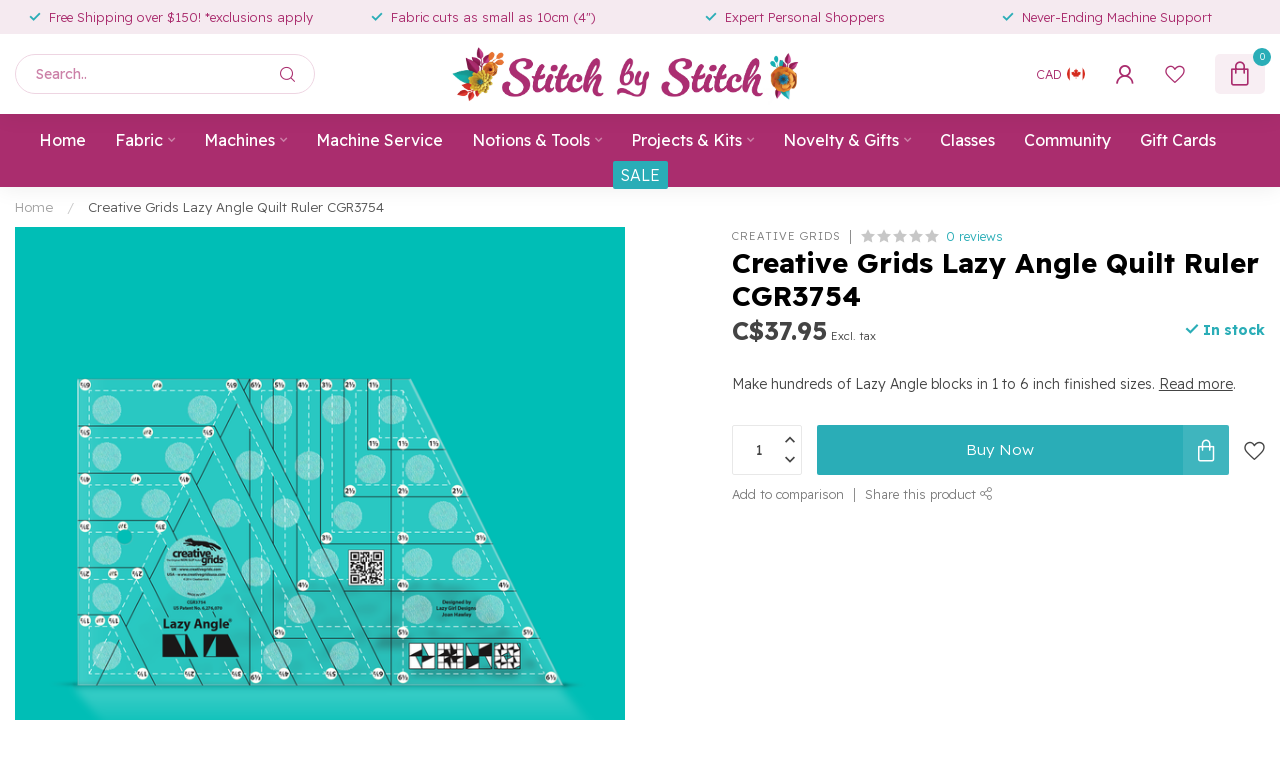

--- FILE ---
content_type: text/html;charset=utf-8
request_url: https://www.stitchbystitchkingston.com/creative-grids-lazy-angle-quilt-ruler.html
body_size: 36032
content:
<!DOCTYPE html>
<html lang="en-GB">
  <head>
<link rel="preconnect" href="https://cdn.shoplightspeed.com">
<link rel="preconnect" href="https://fonts.googleapis.com">
<link rel="preconnect" href="https://fonts.gstatic.com" crossorigin>
<!--

    Theme Proxima | v1.0.0.2504202501_0_624750
    Theme designed and created by Dyvelopment - We are true e-commerce heroes!

    For custom Lightspeed eCom development or design contact us at www.dyvelopment.com

      _____                  _                                  _   
     |  __ \                | |                                | |  
     | |  | |_   ___   _____| | ___  _ __  _ __ ___   ___ _ __ | |_ 
     | |  | | | | \ \ / / _ \ |/ _ \| '_ \| '_ ` _ \ / _ \ '_ \| __|
     | |__| | |_| |\ V /  __/ | (_) | |_) | | | | | |  __/ | | | |_ 
     |_____/ \__, | \_/ \___|_|\___/| .__/|_| |_| |_|\___|_| |_|\__|
              __/ |                 | |                             
             |___/                  |_|                             
-->


<meta charset="utf-8"/>
<!-- [START] 'blocks/head.rain' -->
<!--

  (c) 2008-2026 Lightspeed Netherlands B.V.
  http://www.lightspeedhq.com
  Generated: 21-01-2026 @ 02:18:35

-->
<link rel="canonical" href="https://www.stitchbystitchkingston.com/creative-grids-lazy-angle-quilt-ruler.html"/>
<link rel="alternate" href="https://www.stitchbystitchkingston.com/index.rss" type="application/rss+xml" title="New products"/>
<meta name="robots" content="noodp,noydir"/>
<meta name="google-site-verification" content="eqq2SnkpY5yEdnwXiZ-CR3a_3S4mtZFEgY9G5RYIa4c"/>
<meta name="google-site-verification" content="Shxfuq_3rIAWSJCu3BgYUxBg93k0ic8mQwEAeAb1oW4"/>
<meta property="og:url" content="https://www.stitchbystitchkingston.com/creative-grids-lazy-angle-quilt-ruler.html?source=facebook"/>
<meta property="og:site_name" content="Stitch by Stitch"/>
<meta property="og:title" content="Creative Grids Lazy Angle Quilt Ruler"/>
<meta property="og:description" content="Make hundreds of Lazy Angle blocks in 1 to 6 inch finished sizes."/>
<meta property="og:image" content="https://cdn.shoplightspeed.com/shops/624750/files/36672418/creative-grids-creative-grids-lazy-angle-quilt-rul.jpg"/>
<script src="https://www.powr.io/powr.js?external-type=lightspeed"></script>
<script>
/* DyApps Theme Addons config */
if( !window.dyapps ){ window.dyapps = {}; }
window.dyapps.addons = {
 "enabled": true,
 "created_at": "06-12-2024 19:27:43",
 "settings": {
    "matrix_separator": ",",
    "filterGroupSwatches": [],
    "swatchesForCustomFields": [],
    "plan": {
     "can_variant_group": true,
     "can_stockify": true,
     "can_vat_switcher": true,
     "can_age_popup": false,
     "can_custom_qty": false,
     "can_data01_colors": false
    },
    "advancedVariants": {
     "enabled": true,
     "price_in_dropdown": true,
     "stockify_in_dropdown": true,
     "disable_out_of_stock": true,
     "grid_swatches_container_selector": ".dy-collection-grid-swatch-holder",
     "grid_swatches_position": "left",
     "grid_swatches_max_colors": 4,
     "grid_swatches_enabled": false,
     "variant_status_icon": false,
     "display_type": "blocks",
     "product_swatches_size": "default",
     "live_pricing": true
    },
    "age_popup": {
     "enabled": false,
     "logo_url": "",
     "image_footer_url": "",
     "text": {
                 
        "en": {
         "content": "<h3>Confirm your age<\/h3><p>You must be over the age of 18 to enter this website.<\/p>",
         "content_no": "<h3>Sorry!<\/h3><p>Unfortunately you cannot access this website.<\/p>",
         "button_yes": "I am 18 years or older",
         "button_no": "I am under 18",
        }        }
    },
    "stockify": {
     "enabled": false,
     "stock_trigger_type": "outofstock",
     "optin_policy": false,
     "api": "https://my.dyapps.io/api/public/0d724f2a66/stockify/subscribe",
     "text": {
                 
        "en": {
         "email_placeholder": "Your email address",
         "button_trigger": "Notify me when back in stock",
         "button_submit": "Keep me updated!",
         "title": "Leave your email address",
         "desc": "Unfortunately this item is out of stock right now. Leave your email address below and we'll send you an email when the item is available again.",
         "bottom_text": "We use your data to send this email. Read more in our <a href=\"\/service\/privacy-policy\/\" target=\"_blank\">privacy policy<\/a>."
        }        }
    },
    "categoryBanners": {
     "enabled": true,
     "mobile_breakpoint": "576px",
     "category_banner": [],
     "banners": {
             }
    }
 },
 "swatches": {
 "default": {"is_default": true, "type": "multi", "values": {"background-size": "10px 10px", "background-position": "0 0, 0 5px, 5px -5px, -5px 0px", "background-image": "linear-gradient(45deg, rgba(100,100,100,0.3) 25%, transparent 25%),  linear-gradient(-45deg, rgba(100,100,100,0.3) 25%, transparent 25%),  linear-gradient(45deg, transparent 75%, rgba(100,100,100,0.3) 75%),  linear-gradient(-45deg, transparent 75%, rgba(100,100,100,0.3) 75%)"}} ,   }
};
</script>
<script src="https://apps.elfsight.com/p/platform.js"></script>
<script src="https://ajax.googleapis.com/ajax/libs/jquery/1.9.1/jquery.min.js"></script>
<script src="https://services.elfsight.com/lightspeed/assets/plugins/jquery.instashow.packaged.js"></script>
<!--[if lt IE 9]>
<script src="https://cdn.shoplightspeed.com/assets/html5shiv.js?2025-02-20"></script>
<![endif]-->
<!-- [END] 'blocks/head.rain' -->

<title>Creative Grids Lazy Angle Quilt Ruler - Stitch by Stitch</title>

<meta name="dyapps-addons-enabled" content="true">
<meta name="dyapps-addons-version" content="2022081001">
<meta name="dyapps-theme-name" content="Proxima">

<meta name="description" content="Make hundreds of Lazy Angle blocks in 1 to 6 inch finished sizes." />
<meta name="keywords" content="Creative, Grids, Creative, Grids, Lazy, Angle, Quilt, Ruler, CGR3754, Kingston, Ontario, fabric, sewing machine, sewing education, Pfaff, Husqvarna-Viking, Singer, Brother, distributor, A-1 Quilting, long-arm,  machines, Repairs, Aurifil,  Art Galler" />

<meta http-equiv="X-UA-Compatible" content="IE=edge">
<meta name="viewport" content="width=device-width, initial-scale=1">

<link rel="shortcut icon" href="https://cdn.shoplightspeed.com/shops/624750/themes/17405/v/1060348/assets/favicon.ico?20250305182033" type="image/x-icon" />
<link rel="preload" as="image" href="https://cdn.shoplightspeed.com/shops/624750/themes/17405/v/1060352/assets/logo.png?20250305182134">


	<link rel="preload" as="image" href="https://cdn.shoplightspeed.com/shops/624750/files/36672418/650x650x2/creative-grids-lazy-angle-quilt-ruler-cgr3754.jpg">

<script src="https://cdn.shoplightspeed.com/shops/624750/themes/17405/assets/jquery-1-12-4-min.js?20260116200535" defer></script>
<script>if(navigator.userAgent.indexOf("MSIE ") > -1 || navigator.userAgent.indexOf("Trident/") > -1) { document.write('<script src="https://cdn.shoplightspeed.com/shops/624750/themes/17405/assets/intersection-observer-polyfill.js?20260116200535">\x3C/script>') }</script>

<style>/*!
 * Bootstrap Reboot v4.6.1 (https://getbootstrap.com/)
 * Copyright 2011-2021 The Bootstrap Authors
 * Copyright 2011-2021 Twitter, Inc.
 * Licensed under MIT (https://github.com/twbs/bootstrap/blob/main/LICENSE)
 * Forked from Normalize.css, licensed MIT (https://github.com/necolas/normalize.css/blob/master/LICENSE.md)
 */*,*::before,*::after{box-sizing:border-box}html{font-family:sans-serif;line-height:1.15;-webkit-text-size-adjust:100%;-webkit-tap-highlight-color:rgba(0,0,0,0)}article,aside,figcaption,figure,footer,header,hgroup,main,nav,section{display:block}body{margin:0;font-family:-apple-system,BlinkMacSystemFont,"Segoe UI",Roboto,"Helvetica Neue",Arial,"Noto Sans","Liberation Sans",sans-serif,"Apple Color Emoji","Segoe UI Emoji","Segoe UI Symbol","Noto Color Emoji";font-size:1rem;font-weight:400;line-height:1.42857143;color:#212529;text-align:left;background-color:#fff}[tabindex="-1"]:focus:not(:focus-visible){outline:0 !important}hr{box-sizing:content-box;height:0;overflow:visible}h1,h2,h3,h4,h5,h6{margin-top:0;margin-bottom:.5rem}p{margin-top:0;margin-bottom:1rem}abbr[title],abbr[data-original-title]{text-decoration:underline;text-decoration:underline dotted;cursor:help;border-bottom:0;text-decoration-skip-ink:none}address{margin-bottom:1rem;font-style:normal;line-height:inherit}ol,ul,dl{margin-top:0;margin-bottom:1rem}ol ol,ul ul,ol ul,ul ol{margin-bottom:0}dt{font-weight:700}dd{margin-bottom:.5rem;margin-left:0}blockquote{margin:0 0 1rem}b,strong{font-weight:bolder}small{font-size:80%}sub,sup{position:relative;font-size:75%;line-height:0;vertical-align:baseline}sub{bottom:-0.25em}sup{top:-0.5em}a{color:#007bff;text-decoration:none;background-color:transparent}a:hover{color:#0056b3;text-decoration:underline}a:not([href]):not([class]){color:inherit;text-decoration:none}a:not([href]):not([class]):hover{color:inherit;text-decoration:none}pre,code,kbd,samp{font-family:SFMono-Regular,Menlo,Monaco,Consolas,"Liberation Mono","Courier New",monospace;font-size:1em}pre{margin-top:0;margin-bottom:1rem;overflow:auto;-ms-overflow-style:scrollbar}figure{margin:0 0 1rem}img{vertical-align:middle;border-style:none}svg{overflow:hidden;vertical-align:middle}table{border-collapse:collapse}caption{padding-top:.75rem;padding-bottom:.75rem;color:#6c757d;text-align:left;caption-side:bottom}th{text-align:inherit;text-align:-webkit-match-parent}label{display:inline-block;margin-bottom:.5rem}button{border-radius:0}button:focus:not(:focus-visible){outline:0}input,button,select,optgroup,textarea{margin:0;font-family:inherit;font-size:inherit;line-height:inherit}button,input{overflow:visible}button,select{text-transform:none}[role=button]{cursor:pointer}select{word-wrap:normal}button,[type=button],[type=reset],[type=submit]{-webkit-appearance:button}button:not(:disabled),[type=button]:not(:disabled),[type=reset]:not(:disabled),[type=submit]:not(:disabled){cursor:pointer}button::-moz-focus-inner,[type=button]::-moz-focus-inner,[type=reset]::-moz-focus-inner,[type=submit]::-moz-focus-inner{padding:0;border-style:none}input[type=radio],input[type=checkbox]{box-sizing:border-box;padding:0}textarea{overflow:auto;resize:vertical}fieldset{min-width:0;padding:0;margin:0;border:0}legend{display:block;width:100%;max-width:100%;padding:0;margin-bottom:.5rem;font-size:1.5rem;line-height:inherit;color:inherit;white-space:normal}progress{vertical-align:baseline}[type=number]::-webkit-inner-spin-button,[type=number]::-webkit-outer-spin-button{height:auto}[type=search]{outline-offset:-2px;-webkit-appearance:none}[type=search]::-webkit-search-decoration{-webkit-appearance:none}::-webkit-file-upload-button{font:inherit;-webkit-appearance:button}output{display:inline-block}summary{display:list-item;cursor:pointer}template{display:none}[hidden]{display:none !important}/*!
 * Bootstrap Grid v4.6.1 (https://getbootstrap.com/)
 * Copyright 2011-2021 The Bootstrap Authors
 * Copyright 2011-2021 Twitter, Inc.
 * Licensed under MIT (https://github.com/twbs/bootstrap/blob/main/LICENSE)
 */html{box-sizing:border-box;-ms-overflow-style:scrollbar}*,*::before,*::after{box-sizing:inherit}.container,.container-fluid,.container-xl,.container-lg,.container-md,.container-sm{width:100%;padding-right:15px;padding-left:15px;margin-right:auto;margin-left:auto}@media(min-width: 576px){.container-sm,.container{max-width:540px}}@media(min-width: 768px){.container-md,.container-sm,.container{max-width:720px}}@media(min-width: 992px){.container-lg,.container-md,.container-sm,.container{max-width:960px}}@media(min-width: 1200px){.container-xl,.container-lg,.container-md,.container-sm,.container{max-width:1140px}}.row{display:flex;flex-wrap:wrap;margin-right:-15px;margin-left:-15px}.no-gutters{margin-right:0;margin-left:0}.no-gutters>.col,.no-gutters>[class*=col-]{padding-right:0;padding-left:0}.col-xl,.col-xl-auto,.col-xl-12,.col-xl-11,.col-xl-10,.col-xl-9,.col-xl-8,.col-xl-7,.col-xl-6,.col-xl-5,.col-xl-4,.col-xl-3,.col-xl-2,.col-xl-1,.col-lg,.col-lg-auto,.col-lg-12,.col-lg-11,.col-lg-10,.col-lg-9,.col-lg-8,.col-lg-7,.col-lg-6,.col-lg-5,.col-lg-4,.col-lg-3,.col-lg-2,.col-lg-1,.col-md,.col-md-auto,.col-md-12,.col-md-11,.col-md-10,.col-md-9,.col-md-8,.col-md-7,.col-md-6,.col-md-5,.col-md-4,.col-md-3,.col-md-2,.col-md-1,.col-sm,.col-sm-auto,.col-sm-12,.col-sm-11,.col-sm-10,.col-sm-9,.col-sm-8,.col-sm-7,.col-sm-6,.col-sm-5,.col-sm-4,.col-sm-3,.col-sm-2,.col-sm-1,.col,.col-auto,.col-12,.col-11,.col-10,.col-9,.col-8,.col-7,.col-6,.col-5,.col-4,.col-3,.col-2,.col-1{position:relative;width:100%;padding-right:15px;padding-left:15px}.col{flex-basis:0;flex-grow:1;max-width:100%}.row-cols-1>*{flex:0 0 100%;max-width:100%}.row-cols-2>*{flex:0 0 50%;max-width:50%}.row-cols-3>*{flex:0 0 33.3333333333%;max-width:33.3333333333%}.row-cols-4>*{flex:0 0 25%;max-width:25%}.row-cols-5>*{flex:0 0 20%;max-width:20%}.row-cols-6>*{flex:0 0 16.6666666667%;max-width:16.6666666667%}.col-auto{flex:0 0 auto;width:auto;max-width:100%}.col-1{flex:0 0 8.33333333%;max-width:8.33333333%}.col-2{flex:0 0 16.66666667%;max-width:16.66666667%}.col-3{flex:0 0 25%;max-width:25%}.col-4{flex:0 0 33.33333333%;max-width:33.33333333%}.col-5{flex:0 0 41.66666667%;max-width:41.66666667%}.col-6{flex:0 0 50%;max-width:50%}.col-7{flex:0 0 58.33333333%;max-width:58.33333333%}.col-8{flex:0 0 66.66666667%;max-width:66.66666667%}.col-9{flex:0 0 75%;max-width:75%}.col-10{flex:0 0 83.33333333%;max-width:83.33333333%}.col-11{flex:0 0 91.66666667%;max-width:91.66666667%}.col-12{flex:0 0 100%;max-width:100%}.order-first{order:-1}.order-last{order:13}.order-0{order:0}.order-1{order:1}.order-2{order:2}.order-3{order:3}.order-4{order:4}.order-5{order:5}.order-6{order:6}.order-7{order:7}.order-8{order:8}.order-9{order:9}.order-10{order:10}.order-11{order:11}.order-12{order:12}.offset-1{margin-left:8.33333333%}.offset-2{margin-left:16.66666667%}.offset-3{margin-left:25%}.offset-4{margin-left:33.33333333%}.offset-5{margin-left:41.66666667%}.offset-6{margin-left:50%}.offset-7{margin-left:58.33333333%}.offset-8{margin-left:66.66666667%}.offset-9{margin-left:75%}.offset-10{margin-left:83.33333333%}.offset-11{margin-left:91.66666667%}@media(min-width: 576px){.col-sm{flex-basis:0;flex-grow:1;max-width:100%}.row-cols-sm-1>*{flex:0 0 100%;max-width:100%}.row-cols-sm-2>*{flex:0 0 50%;max-width:50%}.row-cols-sm-3>*{flex:0 0 33.3333333333%;max-width:33.3333333333%}.row-cols-sm-4>*{flex:0 0 25%;max-width:25%}.row-cols-sm-5>*{flex:0 0 20%;max-width:20%}.row-cols-sm-6>*{flex:0 0 16.6666666667%;max-width:16.6666666667%}.col-sm-auto{flex:0 0 auto;width:auto;max-width:100%}.col-sm-1{flex:0 0 8.33333333%;max-width:8.33333333%}.col-sm-2{flex:0 0 16.66666667%;max-width:16.66666667%}.col-sm-3{flex:0 0 25%;max-width:25%}.col-sm-4{flex:0 0 33.33333333%;max-width:33.33333333%}.col-sm-5{flex:0 0 41.66666667%;max-width:41.66666667%}.col-sm-6{flex:0 0 50%;max-width:50%}.col-sm-7{flex:0 0 58.33333333%;max-width:58.33333333%}.col-sm-8{flex:0 0 66.66666667%;max-width:66.66666667%}.col-sm-9{flex:0 0 75%;max-width:75%}.col-sm-10{flex:0 0 83.33333333%;max-width:83.33333333%}.col-sm-11{flex:0 0 91.66666667%;max-width:91.66666667%}.col-sm-12{flex:0 0 100%;max-width:100%}.order-sm-first{order:-1}.order-sm-last{order:13}.order-sm-0{order:0}.order-sm-1{order:1}.order-sm-2{order:2}.order-sm-3{order:3}.order-sm-4{order:4}.order-sm-5{order:5}.order-sm-6{order:6}.order-sm-7{order:7}.order-sm-8{order:8}.order-sm-9{order:9}.order-sm-10{order:10}.order-sm-11{order:11}.order-sm-12{order:12}.offset-sm-0{margin-left:0}.offset-sm-1{margin-left:8.33333333%}.offset-sm-2{margin-left:16.66666667%}.offset-sm-3{margin-left:25%}.offset-sm-4{margin-left:33.33333333%}.offset-sm-5{margin-left:41.66666667%}.offset-sm-6{margin-left:50%}.offset-sm-7{margin-left:58.33333333%}.offset-sm-8{margin-left:66.66666667%}.offset-sm-9{margin-left:75%}.offset-sm-10{margin-left:83.33333333%}.offset-sm-11{margin-left:91.66666667%}}@media(min-width: 768px){.col-md{flex-basis:0;flex-grow:1;max-width:100%}.row-cols-md-1>*{flex:0 0 100%;max-width:100%}.row-cols-md-2>*{flex:0 0 50%;max-width:50%}.row-cols-md-3>*{flex:0 0 33.3333333333%;max-width:33.3333333333%}.row-cols-md-4>*{flex:0 0 25%;max-width:25%}.row-cols-md-5>*{flex:0 0 20%;max-width:20%}.row-cols-md-6>*{flex:0 0 16.6666666667%;max-width:16.6666666667%}.col-md-auto{flex:0 0 auto;width:auto;max-width:100%}.col-md-1{flex:0 0 8.33333333%;max-width:8.33333333%}.col-md-2{flex:0 0 16.66666667%;max-width:16.66666667%}.col-md-3{flex:0 0 25%;max-width:25%}.col-md-4{flex:0 0 33.33333333%;max-width:33.33333333%}.col-md-5{flex:0 0 41.66666667%;max-width:41.66666667%}.col-md-6{flex:0 0 50%;max-width:50%}.col-md-7{flex:0 0 58.33333333%;max-width:58.33333333%}.col-md-8{flex:0 0 66.66666667%;max-width:66.66666667%}.col-md-9{flex:0 0 75%;max-width:75%}.col-md-10{flex:0 0 83.33333333%;max-width:83.33333333%}.col-md-11{flex:0 0 91.66666667%;max-width:91.66666667%}.col-md-12{flex:0 0 100%;max-width:100%}.order-md-first{order:-1}.order-md-last{order:13}.order-md-0{order:0}.order-md-1{order:1}.order-md-2{order:2}.order-md-3{order:3}.order-md-4{order:4}.order-md-5{order:5}.order-md-6{order:6}.order-md-7{order:7}.order-md-8{order:8}.order-md-9{order:9}.order-md-10{order:10}.order-md-11{order:11}.order-md-12{order:12}.offset-md-0{margin-left:0}.offset-md-1{margin-left:8.33333333%}.offset-md-2{margin-left:16.66666667%}.offset-md-3{margin-left:25%}.offset-md-4{margin-left:33.33333333%}.offset-md-5{margin-left:41.66666667%}.offset-md-6{margin-left:50%}.offset-md-7{margin-left:58.33333333%}.offset-md-8{margin-left:66.66666667%}.offset-md-9{margin-left:75%}.offset-md-10{margin-left:83.33333333%}.offset-md-11{margin-left:91.66666667%}}@media(min-width: 992px){.col-lg{flex-basis:0;flex-grow:1;max-width:100%}.row-cols-lg-1>*{flex:0 0 100%;max-width:100%}.row-cols-lg-2>*{flex:0 0 50%;max-width:50%}.row-cols-lg-3>*{flex:0 0 33.3333333333%;max-width:33.3333333333%}.row-cols-lg-4>*{flex:0 0 25%;max-width:25%}.row-cols-lg-5>*{flex:0 0 20%;max-width:20%}.row-cols-lg-6>*{flex:0 0 16.6666666667%;max-width:16.6666666667%}.col-lg-auto{flex:0 0 auto;width:auto;max-width:100%}.col-lg-1{flex:0 0 8.33333333%;max-width:8.33333333%}.col-lg-2{flex:0 0 16.66666667%;max-width:16.66666667%}.col-lg-3{flex:0 0 25%;max-width:25%}.col-lg-4{flex:0 0 33.33333333%;max-width:33.33333333%}.col-lg-5{flex:0 0 41.66666667%;max-width:41.66666667%}.col-lg-6{flex:0 0 50%;max-width:50%}.col-lg-7{flex:0 0 58.33333333%;max-width:58.33333333%}.col-lg-8{flex:0 0 66.66666667%;max-width:66.66666667%}.col-lg-9{flex:0 0 75%;max-width:75%}.col-lg-10{flex:0 0 83.33333333%;max-width:83.33333333%}.col-lg-11{flex:0 0 91.66666667%;max-width:91.66666667%}.col-lg-12{flex:0 0 100%;max-width:100%}.order-lg-first{order:-1}.order-lg-last{order:13}.order-lg-0{order:0}.order-lg-1{order:1}.order-lg-2{order:2}.order-lg-3{order:3}.order-lg-4{order:4}.order-lg-5{order:5}.order-lg-6{order:6}.order-lg-7{order:7}.order-lg-8{order:8}.order-lg-9{order:9}.order-lg-10{order:10}.order-lg-11{order:11}.order-lg-12{order:12}.offset-lg-0{margin-left:0}.offset-lg-1{margin-left:8.33333333%}.offset-lg-2{margin-left:16.66666667%}.offset-lg-3{margin-left:25%}.offset-lg-4{margin-left:33.33333333%}.offset-lg-5{margin-left:41.66666667%}.offset-lg-6{margin-left:50%}.offset-lg-7{margin-left:58.33333333%}.offset-lg-8{margin-left:66.66666667%}.offset-lg-9{margin-left:75%}.offset-lg-10{margin-left:83.33333333%}.offset-lg-11{margin-left:91.66666667%}}@media(min-width: 1200px){.col-xl{flex-basis:0;flex-grow:1;max-width:100%}.row-cols-xl-1>*{flex:0 0 100%;max-width:100%}.row-cols-xl-2>*{flex:0 0 50%;max-width:50%}.row-cols-xl-3>*{flex:0 0 33.3333333333%;max-width:33.3333333333%}.row-cols-xl-4>*{flex:0 0 25%;max-width:25%}.row-cols-xl-5>*{flex:0 0 20%;max-width:20%}.row-cols-xl-6>*{flex:0 0 16.6666666667%;max-width:16.6666666667%}.col-xl-auto{flex:0 0 auto;width:auto;max-width:100%}.col-xl-1{flex:0 0 8.33333333%;max-width:8.33333333%}.col-xl-2{flex:0 0 16.66666667%;max-width:16.66666667%}.col-xl-3{flex:0 0 25%;max-width:25%}.col-xl-4{flex:0 0 33.33333333%;max-width:33.33333333%}.col-xl-5{flex:0 0 41.66666667%;max-width:41.66666667%}.col-xl-6{flex:0 0 50%;max-width:50%}.col-xl-7{flex:0 0 58.33333333%;max-width:58.33333333%}.col-xl-8{flex:0 0 66.66666667%;max-width:66.66666667%}.col-xl-9{flex:0 0 75%;max-width:75%}.col-xl-10{flex:0 0 83.33333333%;max-width:83.33333333%}.col-xl-11{flex:0 0 91.66666667%;max-width:91.66666667%}.col-xl-12{flex:0 0 100%;max-width:100%}.order-xl-first{order:-1}.order-xl-last{order:13}.order-xl-0{order:0}.order-xl-1{order:1}.order-xl-2{order:2}.order-xl-3{order:3}.order-xl-4{order:4}.order-xl-5{order:5}.order-xl-6{order:6}.order-xl-7{order:7}.order-xl-8{order:8}.order-xl-9{order:9}.order-xl-10{order:10}.order-xl-11{order:11}.order-xl-12{order:12}.offset-xl-0{margin-left:0}.offset-xl-1{margin-left:8.33333333%}.offset-xl-2{margin-left:16.66666667%}.offset-xl-3{margin-left:25%}.offset-xl-4{margin-left:33.33333333%}.offset-xl-5{margin-left:41.66666667%}.offset-xl-6{margin-left:50%}.offset-xl-7{margin-left:58.33333333%}.offset-xl-8{margin-left:66.66666667%}.offset-xl-9{margin-left:75%}.offset-xl-10{margin-left:83.33333333%}.offset-xl-11{margin-left:91.66666667%}}.d-none{display:none !important}.d-inline{display:inline !important}.d-inline-block{display:inline-block !important}.d-block{display:block !important}.d-table{display:table !important}.d-table-row{display:table-row !important}.d-table-cell{display:table-cell !important}.d-flex{display:flex !important}.d-inline-flex{display:inline-flex !important}@media(min-width: 576px){.d-sm-none{display:none !important}.d-sm-inline{display:inline !important}.d-sm-inline-block{display:inline-block !important}.d-sm-block{display:block !important}.d-sm-table{display:table !important}.d-sm-table-row{display:table-row !important}.d-sm-table-cell{display:table-cell !important}.d-sm-flex{display:flex !important}.d-sm-inline-flex{display:inline-flex !important}}@media(min-width: 768px){.d-md-none{display:none !important}.d-md-inline{display:inline !important}.d-md-inline-block{display:inline-block !important}.d-md-block{display:block !important}.d-md-table{display:table !important}.d-md-table-row{display:table-row !important}.d-md-table-cell{display:table-cell !important}.d-md-flex{display:flex !important}.d-md-inline-flex{display:inline-flex !important}}@media(min-width: 992px){.d-lg-none{display:none !important}.d-lg-inline{display:inline !important}.d-lg-inline-block{display:inline-block !important}.d-lg-block{display:block !important}.d-lg-table{display:table !important}.d-lg-table-row{display:table-row !important}.d-lg-table-cell{display:table-cell !important}.d-lg-flex{display:flex !important}.d-lg-inline-flex{display:inline-flex !important}}@media(min-width: 1200px){.d-xl-none{display:none !important}.d-xl-inline{display:inline !important}.d-xl-inline-block{display:inline-block !important}.d-xl-block{display:block !important}.d-xl-table{display:table !important}.d-xl-table-row{display:table-row !important}.d-xl-table-cell{display:table-cell !important}.d-xl-flex{display:flex !important}.d-xl-inline-flex{display:inline-flex !important}}@media print{.d-print-none{display:none !important}.d-print-inline{display:inline !important}.d-print-inline-block{display:inline-block !important}.d-print-block{display:block !important}.d-print-table{display:table !important}.d-print-table-row{display:table-row !important}.d-print-table-cell{display:table-cell !important}.d-print-flex{display:flex !important}.d-print-inline-flex{display:inline-flex !important}}.flex-row{flex-direction:row !important}.flex-column{flex-direction:column !important}.flex-row-reverse{flex-direction:row-reverse !important}.flex-column-reverse{flex-direction:column-reverse !important}.flex-wrap{flex-wrap:wrap !important}.flex-nowrap{flex-wrap:nowrap !important}.flex-wrap-reverse{flex-wrap:wrap-reverse !important}.flex-fill{flex:1 1 auto !important}.flex-grow-0{flex-grow:0 !important}.flex-grow-1{flex-grow:1 !important}.flex-shrink-0{flex-shrink:0 !important}.flex-shrink-1{flex-shrink:1 !important}.justify-content-start{justify-content:flex-start !important}.justify-content-end{justify-content:flex-end !important}.justify-content-center{justify-content:center !important}.justify-content-between{justify-content:space-between !important}.justify-content-around{justify-content:space-around !important}.align-items-start{align-items:flex-start !important}.align-items-end{align-items:flex-end !important}.align-items-center{align-items:center !important}.align-items-baseline{align-items:baseline !important}.align-items-stretch{align-items:stretch !important}.align-content-start{align-content:flex-start !important}.align-content-end{align-content:flex-end !important}.align-content-center{align-content:center !important}.align-content-between{align-content:space-between !important}.align-content-around{align-content:space-around !important}.align-content-stretch{align-content:stretch !important}.align-self-auto{align-self:auto !important}.align-self-start{align-self:flex-start !important}.align-self-end{align-self:flex-end !important}.align-self-center{align-self:center !important}.align-self-baseline{align-self:baseline !important}.align-self-stretch{align-self:stretch !important}@media(min-width: 576px){.flex-sm-row{flex-direction:row !important}.flex-sm-column{flex-direction:column !important}.flex-sm-row-reverse{flex-direction:row-reverse !important}.flex-sm-column-reverse{flex-direction:column-reverse !important}.flex-sm-wrap{flex-wrap:wrap !important}.flex-sm-nowrap{flex-wrap:nowrap !important}.flex-sm-wrap-reverse{flex-wrap:wrap-reverse !important}.flex-sm-fill{flex:1 1 auto !important}.flex-sm-grow-0{flex-grow:0 !important}.flex-sm-grow-1{flex-grow:1 !important}.flex-sm-shrink-0{flex-shrink:0 !important}.flex-sm-shrink-1{flex-shrink:1 !important}.justify-content-sm-start{justify-content:flex-start !important}.justify-content-sm-end{justify-content:flex-end !important}.justify-content-sm-center{justify-content:center !important}.justify-content-sm-between{justify-content:space-between !important}.justify-content-sm-around{justify-content:space-around !important}.align-items-sm-start{align-items:flex-start !important}.align-items-sm-end{align-items:flex-end !important}.align-items-sm-center{align-items:center !important}.align-items-sm-baseline{align-items:baseline !important}.align-items-sm-stretch{align-items:stretch !important}.align-content-sm-start{align-content:flex-start !important}.align-content-sm-end{align-content:flex-end !important}.align-content-sm-center{align-content:center !important}.align-content-sm-between{align-content:space-between !important}.align-content-sm-around{align-content:space-around !important}.align-content-sm-stretch{align-content:stretch !important}.align-self-sm-auto{align-self:auto !important}.align-self-sm-start{align-self:flex-start !important}.align-self-sm-end{align-self:flex-end !important}.align-self-sm-center{align-self:center !important}.align-self-sm-baseline{align-self:baseline !important}.align-self-sm-stretch{align-self:stretch !important}}@media(min-width: 768px){.flex-md-row{flex-direction:row !important}.flex-md-column{flex-direction:column !important}.flex-md-row-reverse{flex-direction:row-reverse !important}.flex-md-column-reverse{flex-direction:column-reverse !important}.flex-md-wrap{flex-wrap:wrap !important}.flex-md-nowrap{flex-wrap:nowrap !important}.flex-md-wrap-reverse{flex-wrap:wrap-reverse !important}.flex-md-fill{flex:1 1 auto !important}.flex-md-grow-0{flex-grow:0 !important}.flex-md-grow-1{flex-grow:1 !important}.flex-md-shrink-0{flex-shrink:0 !important}.flex-md-shrink-1{flex-shrink:1 !important}.justify-content-md-start{justify-content:flex-start !important}.justify-content-md-end{justify-content:flex-end !important}.justify-content-md-center{justify-content:center !important}.justify-content-md-between{justify-content:space-between !important}.justify-content-md-around{justify-content:space-around !important}.align-items-md-start{align-items:flex-start !important}.align-items-md-end{align-items:flex-end !important}.align-items-md-center{align-items:center !important}.align-items-md-baseline{align-items:baseline !important}.align-items-md-stretch{align-items:stretch !important}.align-content-md-start{align-content:flex-start !important}.align-content-md-end{align-content:flex-end !important}.align-content-md-center{align-content:center !important}.align-content-md-between{align-content:space-between !important}.align-content-md-around{align-content:space-around !important}.align-content-md-stretch{align-content:stretch !important}.align-self-md-auto{align-self:auto !important}.align-self-md-start{align-self:flex-start !important}.align-self-md-end{align-self:flex-end !important}.align-self-md-center{align-self:center !important}.align-self-md-baseline{align-self:baseline !important}.align-self-md-stretch{align-self:stretch !important}}@media(min-width: 992px){.flex-lg-row{flex-direction:row !important}.flex-lg-column{flex-direction:column !important}.flex-lg-row-reverse{flex-direction:row-reverse !important}.flex-lg-column-reverse{flex-direction:column-reverse !important}.flex-lg-wrap{flex-wrap:wrap !important}.flex-lg-nowrap{flex-wrap:nowrap !important}.flex-lg-wrap-reverse{flex-wrap:wrap-reverse !important}.flex-lg-fill{flex:1 1 auto !important}.flex-lg-grow-0{flex-grow:0 !important}.flex-lg-grow-1{flex-grow:1 !important}.flex-lg-shrink-0{flex-shrink:0 !important}.flex-lg-shrink-1{flex-shrink:1 !important}.justify-content-lg-start{justify-content:flex-start !important}.justify-content-lg-end{justify-content:flex-end !important}.justify-content-lg-center{justify-content:center !important}.justify-content-lg-between{justify-content:space-between !important}.justify-content-lg-around{justify-content:space-around !important}.align-items-lg-start{align-items:flex-start !important}.align-items-lg-end{align-items:flex-end !important}.align-items-lg-center{align-items:center !important}.align-items-lg-baseline{align-items:baseline !important}.align-items-lg-stretch{align-items:stretch !important}.align-content-lg-start{align-content:flex-start !important}.align-content-lg-end{align-content:flex-end !important}.align-content-lg-center{align-content:center !important}.align-content-lg-between{align-content:space-between !important}.align-content-lg-around{align-content:space-around !important}.align-content-lg-stretch{align-content:stretch !important}.align-self-lg-auto{align-self:auto !important}.align-self-lg-start{align-self:flex-start !important}.align-self-lg-end{align-self:flex-end !important}.align-self-lg-center{align-self:center !important}.align-self-lg-baseline{align-self:baseline !important}.align-self-lg-stretch{align-self:stretch !important}}@media(min-width: 1200px){.flex-xl-row{flex-direction:row !important}.flex-xl-column{flex-direction:column !important}.flex-xl-row-reverse{flex-direction:row-reverse !important}.flex-xl-column-reverse{flex-direction:column-reverse !important}.flex-xl-wrap{flex-wrap:wrap !important}.flex-xl-nowrap{flex-wrap:nowrap !important}.flex-xl-wrap-reverse{flex-wrap:wrap-reverse !important}.flex-xl-fill{flex:1 1 auto !important}.flex-xl-grow-0{flex-grow:0 !important}.flex-xl-grow-1{flex-grow:1 !important}.flex-xl-shrink-0{flex-shrink:0 !important}.flex-xl-shrink-1{flex-shrink:1 !important}.justify-content-xl-start{justify-content:flex-start !important}.justify-content-xl-end{justify-content:flex-end !important}.justify-content-xl-center{justify-content:center !important}.justify-content-xl-between{justify-content:space-between !important}.justify-content-xl-around{justify-content:space-around !important}.align-items-xl-start{align-items:flex-start !important}.align-items-xl-end{align-items:flex-end !important}.align-items-xl-center{align-items:center !important}.align-items-xl-baseline{align-items:baseline !important}.align-items-xl-stretch{align-items:stretch !important}.align-content-xl-start{align-content:flex-start !important}.align-content-xl-end{align-content:flex-end !important}.align-content-xl-center{align-content:center !important}.align-content-xl-between{align-content:space-between !important}.align-content-xl-around{align-content:space-around !important}.align-content-xl-stretch{align-content:stretch !important}.align-self-xl-auto{align-self:auto !important}.align-self-xl-start{align-self:flex-start !important}.align-self-xl-end{align-self:flex-end !important}.align-self-xl-center{align-self:center !important}.align-self-xl-baseline{align-self:baseline !important}.align-self-xl-stretch{align-self:stretch !important}}.m-0{margin:0 !important}.mt-0,.my-0{margin-top:0 !important}.mr-0,.mx-0{margin-right:0 !important}.mb-0,.my-0{margin-bottom:0 !important}.ml-0,.mx-0{margin-left:0 !important}.m-1{margin:5px !important}.mt-1,.my-1{margin-top:5px !important}.mr-1,.mx-1{margin-right:5px !important}.mb-1,.my-1{margin-bottom:5px !important}.ml-1,.mx-1{margin-left:5px !important}.m-2{margin:10px !important}.mt-2,.my-2{margin-top:10px !important}.mr-2,.mx-2{margin-right:10px !important}.mb-2,.my-2{margin-bottom:10px !important}.ml-2,.mx-2{margin-left:10px !important}.m-3{margin:15px !important}.mt-3,.my-3{margin-top:15px !important}.mr-3,.mx-3{margin-right:15px !important}.mb-3,.my-3{margin-bottom:15px !important}.ml-3,.mx-3{margin-left:15px !important}.m-4{margin:30px !important}.mt-4,.my-4{margin-top:30px !important}.mr-4,.mx-4{margin-right:30px !important}.mb-4,.my-4{margin-bottom:30px !important}.ml-4,.mx-4{margin-left:30px !important}.m-5{margin:50px !important}.mt-5,.my-5{margin-top:50px !important}.mr-5,.mx-5{margin-right:50px !important}.mb-5,.my-5{margin-bottom:50px !important}.ml-5,.mx-5{margin-left:50px !important}.m-6{margin:80px !important}.mt-6,.my-6{margin-top:80px !important}.mr-6,.mx-6{margin-right:80px !important}.mb-6,.my-6{margin-bottom:80px !important}.ml-6,.mx-6{margin-left:80px !important}.p-0{padding:0 !important}.pt-0,.py-0{padding-top:0 !important}.pr-0,.px-0{padding-right:0 !important}.pb-0,.py-0{padding-bottom:0 !important}.pl-0,.px-0{padding-left:0 !important}.p-1{padding:5px !important}.pt-1,.py-1{padding-top:5px !important}.pr-1,.px-1{padding-right:5px !important}.pb-1,.py-1{padding-bottom:5px !important}.pl-1,.px-1{padding-left:5px !important}.p-2{padding:10px !important}.pt-2,.py-2{padding-top:10px !important}.pr-2,.px-2{padding-right:10px !important}.pb-2,.py-2{padding-bottom:10px !important}.pl-2,.px-2{padding-left:10px !important}.p-3{padding:15px !important}.pt-3,.py-3{padding-top:15px !important}.pr-3,.px-3{padding-right:15px !important}.pb-3,.py-3{padding-bottom:15px !important}.pl-3,.px-3{padding-left:15px !important}.p-4{padding:30px !important}.pt-4,.py-4{padding-top:30px !important}.pr-4,.px-4{padding-right:30px !important}.pb-4,.py-4{padding-bottom:30px !important}.pl-4,.px-4{padding-left:30px !important}.p-5{padding:50px !important}.pt-5,.py-5{padding-top:50px !important}.pr-5,.px-5{padding-right:50px !important}.pb-5,.py-5{padding-bottom:50px !important}.pl-5,.px-5{padding-left:50px !important}.p-6{padding:80px !important}.pt-6,.py-6{padding-top:80px !important}.pr-6,.px-6{padding-right:80px !important}.pb-6,.py-6{padding-bottom:80px !important}.pl-6,.px-6{padding-left:80px !important}.m-n1{margin:-5px !important}.mt-n1,.my-n1{margin-top:-5px !important}.mr-n1,.mx-n1{margin-right:-5px !important}.mb-n1,.my-n1{margin-bottom:-5px !important}.ml-n1,.mx-n1{margin-left:-5px !important}.m-n2{margin:-10px !important}.mt-n2,.my-n2{margin-top:-10px !important}.mr-n2,.mx-n2{margin-right:-10px !important}.mb-n2,.my-n2{margin-bottom:-10px !important}.ml-n2,.mx-n2{margin-left:-10px !important}.m-n3{margin:-15px !important}.mt-n3,.my-n3{margin-top:-15px !important}.mr-n3,.mx-n3{margin-right:-15px !important}.mb-n3,.my-n3{margin-bottom:-15px !important}.ml-n3,.mx-n3{margin-left:-15px !important}.m-n4{margin:-30px !important}.mt-n4,.my-n4{margin-top:-30px !important}.mr-n4,.mx-n4{margin-right:-30px !important}.mb-n4,.my-n4{margin-bottom:-30px !important}.ml-n4,.mx-n4{margin-left:-30px !important}.m-n5{margin:-50px !important}.mt-n5,.my-n5{margin-top:-50px !important}.mr-n5,.mx-n5{margin-right:-50px !important}.mb-n5,.my-n5{margin-bottom:-50px !important}.ml-n5,.mx-n5{margin-left:-50px !important}.m-n6{margin:-80px !important}.mt-n6,.my-n6{margin-top:-80px !important}.mr-n6,.mx-n6{margin-right:-80px !important}.mb-n6,.my-n6{margin-bottom:-80px !important}.ml-n6,.mx-n6{margin-left:-80px !important}.m-auto{margin:auto !important}.mt-auto,.my-auto{margin-top:auto !important}.mr-auto,.mx-auto{margin-right:auto !important}.mb-auto,.my-auto{margin-bottom:auto !important}.ml-auto,.mx-auto{margin-left:auto !important}@media(min-width: 576px){.m-sm-0{margin:0 !important}.mt-sm-0,.my-sm-0{margin-top:0 !important}.mr-sm-0,.mx-sm-0{margin-right:0 !important}.mb-sm-0,.my-sm-0{margin-bottom:0 !important}.ml-sm-0,.mx-sm-0{margin-left:0 !important}.m-sm-1{margin:5px !important}.mt-sm-1,.my-sm-1{margin-top:5px !important}.mr-sm-1,.mx-sm-1{margin-right:5px !important}.mb-sm-1,.my-sm-1{margin-bottom:5px !important}.ml-sm-1,.mx-sm-1{margin-left:5px !important}.m-sm-2{margin:10px !important}.mt-sm-2,.my-sm-2{margin-top:10px !important}.mr-sm-2,.mx-sm-2{margin-right:10px !important}.mb-sm-2,.my-sm-2{margin-bottom:10px !important}.ml-sm-2,.mx-sm-2{margin-left:10px !important}.m-sm-3{margin:15px !important}.mt-sm-3,.my-sm-3{margin-top:15px !important}.mr-sm-3,.mx-sm-3{margin-right:15px !important}.mb-sm-3,.my-sm-3{margin-bottom:15px !important}.ml-sm-3,.mx-sm-3{margin-left:15px !important}.m-sm-4{margin:30px !important}.mt-sm-4,.my-sm-4{margin-top:30px !important}.mr-sm-4,.mx-sm-4{margin-right:30px !important}.mb-sm-4,.my-sm-4{margin-bottom:30px !important}.ml-sm-4,.mx-sm-4{margin-left:30px !important}.m-sm-5{margin:50px !important}.mt-sm-5,.my-sm-5{margin-top:50px !important}.mr-sm-5,.mx-sm-5{margin-right:50px !important}.mb-sm-5,.my-sm-5{margin-bottom:50px !important}.ml-sm-5,.mx-sm-5{margin-left:50px !important}.m-sm-6{margin:80px !important}.mt-sm-6,.my-sm-6{margin-top:80px !important}.mr-sm-6,.mx-sm-6{margin-right:80px !important}.mb-sm-6,.my-sm-6{margin-bottom:80px !important}.ml-sm-6,.mx-sm-6{margin-left:80px !important}.p-sm-0{padding:0 !important}.pt-sm-0,.py-sm-0{padding-top:0 !important}.pr-sm-0,.px-sm-0{padding-right:0 !important}.pb-sm-0,.py-sm-0{padding-bottom:0 !important}.pl-sm-0,.px-sm-0{padding-left:0 !important}.p-sm-1{padding:5px !important}.pt-sm-1,.py-sm-1{padding-top:5px !important}.pr-sm-1,.px-sm-1{padding-right:5px !important}.pb-sm-1,.py-sm-1{padding-bottom:5px !important}.pl-sm-1,.px-sm-1{padding-left:5px !important}.p-sm-2{padding:10px !important}.pt-sm-2,.py-sm-2{padding-top:10px !important}.pr-sm-2,.px-sm-2{padding-right:10px !important}.pb-sm-2,.py-sm-2{padding-bottom:10px !important}.pl-sm-2,.px-sm-2{padding-left:10px !important}.p-sm-3{padding:15px !important}.pt-sm-3,.py-sm-3{padding-top:15px !important}.pr-sm-3,.px-sm-3{padding-right:15px !important}.pb-sm-3,.py-sm-3{padding-bottom:15px !important}.pl-sm-3,.px-sm-3{padding-left:15px !important}.p-sm-4{padding:30px !important}.pt-sm-4,.py-sm-4{padding-top:30px !important}.pr-sm-4,.px-sm-4{padding-right:30px !important}.pb-sm-4,.py-sm-4{padding-bottom:30px !important}.pl-sm-4,.px-sm-4{padding-left:30px !important}.p-sm-5{padding:50px !important}.pt-sm-5,.py-sm-5{padding-top:50px !important}.pr-sm-5,.px-sm-5{padding-right:50px !important}.pb-sm-5,.py-sm-5{padding-bottom:50px !important}.pl-sm-5,.px-sm-5{padding-left:50px !important}.p-sm-6{padding:80px !important}.pt-sm-6,.py-sm-6{padding-top:80px !important}.pr-sm-6,.px-sm-6{padding-right:80px !important}.pb-sm-6,.py-sm-6{padding-bottom:80px !important}.pl-sm-6,.px-sm-6{padding-left:80px !important}.m-sm-n1{margin:-5px !important}.mt-sm-n1,.my-sm-n1{margin-top:-5px !important}.mr-sm-n1,.mx-sm-n1{margin-right:-5px !important}.mb-sm-n1,.my-sm-n1{margin-bottom:-5px !important}.ml-sm-n1,.mx-sm-n1{margin-left:-5px !important}.m-sm-n2{margin:-10px !important}.mt-sm-n2,.my-sm-n2{margin-top:-10px !important}.mr-sm-n2,.mx-sm-n2{margin-right:-10px !important}.mb-sm-n2,.my-sm-n2{margin-bottom:-10px !important}.ml-sm-n2,.mx-sm-n2{margin-left:-10px !important}.m-sm-n3{margin:-15px !important}.mt-sm-n3,.my-sm-n3{margin-top:-15px !important}.mr-sm-n3,.mx-sm-n3{margin-right:-15px !important}.mb-sm-n3,.my-sm-n3{margin-bottom:-15px !important}.ml-sm-n3,.mx-sm-n3{margin-left:-15px !important}.m-sm-n4{margin:-30px !important}.mt-sm-n4,.my-sm-n4{margin-top:-30px !important}.mr-sm-n4,.mx-sm-n4{margin-right:-30px !important}.mb-sm-n4,.my-sm-n4{margin-bottom:-30px !important}.ml-sm-n4,.mx-sm-n4{margin-left:-30px !important}.m-sm-n5{margin:-50px !important}.mt-sm-n5,.my-sm-n5{margin-top:-50px !important}.mr-sm-n5,.mx-sm-n5{margin-right:-50px !important}.mb-sm-n5,.my-sm-n5{margin-bottom:-50px !important}.ml-sm-n5,.mx-sm-n5{margin-left:-50px !important}.m-sm-n6{margin:-80px !important}.mt-sm-n6,.my-sm-n6{margin-top:-80px !important}.mr-sm-n6,.mx-sm-n6{margin-right:-80px !important}.mb-sm-n6,.my-sm-n6{margin-bottom:-80px !important}.ml-sm-n6,.mx-sm-n6{margin-left:-80px !important}.m-sm-auto{margin:auto !important}.mt-sm-auto,.my-sm-auto{margin-top:auto !important}.mr-sm-auto,.mx-sm-auto{margin-right:auto !important}.mb-sm-auto,.my-sm-auto{margin-bottom:auto !important}.ml-sm-auto,.mx-sm-auto{margin-left:auto !important}}@media(min-width: 768px){.m-md-0{margin:0 !important}.mt-md-0,.my-md-0{margin-top:0 !important}.mr-md-0,.mx-md-0{margin-right:0 !important}.mb-md-0,.my-md-0{margin-bottom:0 !important}.ml-md-0,.mx-md-0{margin-left:0 !important}.m-md-1{margin:5px !important}.mt-md-1,.my-md-1{margin-top:5px !important}.mr-md-1,.mx-md-1{margin-right:5px !important}.mb-md-1,.my-md-1{margin-bottom:5px !important}.ml-md-1,.mx-md-1{margin-left:5px !important}.m-md-2{margin:10px !important}.mt-md-2,.my-md-2{margin-top:10px !important}.mr-md-2,.mx-md-2{margin-right:10px !important}.mb-md-2,.my-md-2{margin-bottom:10px !important}.ml-md-2,.mx-md-2{margin-left:10px !important}.m-md-3{margin:15px !important}.mt-md-3,.my-md-3{margin-top:15px !important}.mr-md-3,.mx-md-3{margin-right:15px !important}.mb-md-3,.my-md-3{margin-bottom:15px !important}.ml-md-3,.mx-md-3{margin-left:15px !important}.m-md-4{margin:30px !important}.mt-md-4,.my-md-4{margin-top:30px !important}.mr-md-4,.mx-md-4{margin-right:30px !important}.mb-md-4,.my-md-4{margin-bottom:30px !important}.ml-md-4,.mx-md-4{margin-left:30px !important}.m-md-5{margin:50px !important}.mt-md-5,.my-md-5{margin-top:50px !important}.mr-md-5,.mx-md-5{margin-right:50px !important}.mb-md-5,.my-md-5{margin-bottom:50px !important}.ml-md-5,.mx-md-5{margin-left:50px !important}.m-md-6{margin:80px !important}.mt-md-6,.my-md-6{margin-top:80px !important}.mr-md-6,.mx-md-6{margin-right:80px !important}.mb-md-6,.my-md-6{margin-bottom:80px !important}.ml-md-6,.mx-md-6{margin-left:80px !important}.p-md-0{padding:0 !important}.pt-md-0,.py-md-0{padding-top:0 !important}.pr-md-0,.px-md-0{padding-right:0 !important}.pb-md-0,.py-md-0{padding-bottom:0 !important}.pl-md-0,.px-md-0{padding-left:0 !important}.p-md-1{padding:5px !important}.pt-md-1,.py-md-1{padding-top:5px !important}.pr-md-1,.px-md-1{padding-right:5px !important}.pb-md-1,.py-md-1{padding-bottom:5px !important}.pl-md-1,.px-md-1{padding-left:5px !important}.p-md-2{padding:10px !important}.pt-md-2,.py-md-2{padding-top:10px !important}.pr-md-2,.px-md-2{padding-right:10px !important}.pb-md-2,.py-md-2{padding-bottom:10px !important}.pl-md-2,.px-md-2{padding-left:10px !important}.p-md-3{padding:15px !important}.pt-md-3,.py-md-3{padding-top:15px !important}.pr-md-3,.px-md-3{padding-right:15px !important}.pb-md-3,.py-md-3{padding-bottom:15px !important}.pl-md-3,.px-md-3{padding-left:15px !important}.p-md-4{padding:30px !important}.pt-md-4,.py-md-4{padding-top:30px !important}.pr-md-4,.px-md-4{padding-right:30px !important}.pb-md-4,.py-md-4{padding-bottom:30px !important}.pl-md-4,.px-md-4{padding-left:30px !important}.p-md-5{padding:50px !important}.pt-md-5,.py-md-5{padding-top:50px !important}.pr-md-5,.px-md-5{padding-right:50px !important}.pb-md-5,.py-md-5{padding-bottom:50px !important}.pl-md-5,.px-md-5{padding-left:50px !important}.p-md-6{padding:80px !important}.pt-md-6,.py-md-6{padding-top:80px !important}.pr-md-6,.px-md-6{padding-right:80px !important}.pb-md-6,.py-md-6{padding-bottom:80px !important}.pl-md-6,.px-md-6{padding-left:80px !important}.m-md-n1{margin:-5px !important}.mt-md-n1,.my-md-n1{margin-top:-5px !important}.mr-md-n1,.mx-md-n1{margin-right:-5px !important}.mb-md-n1,.my-md-n1{margin-bottom:-5px !important}.ml-md-n1,.mx-md-n1{margin-left:-5px !important}.m-md-n2{margin:-10px !important}.mt-md-n2,.my-md-n2{margin-top:-10px !important}.mr-md-n2,.mx-md-n2{margin-right:-10px !important}.mb-md-n2,.my-md-n2{margin-bottom:-10px !important}.ml-md-n2,.mx-md-n2{margin-left:-10px !important}.m-md-n3{margin:-15px !important}.mt-md-n3,.my-md-n3{margin-top:-15px !important}.mr-md-n3,.mx-md-n3{margin-right:-15px !important}.mb-md-n3,.my-md-n3{margin-bottom:-15px !important}.ml-md-n3,.mx-md-n3{margin-left:-15px !important}.m-md-n4{margin:-30px !important}.mt-md-n4,.my-md-n4{margin-top:-30px !important}.mr-md-n4,.mx-md-n4{margin-right:-30px !important}.mb-md-n4,.my-md-n4{margin-bottom:-30px !important}.ml-md-n4,.mx-md-n4{margin-left:-30px !important}.m-md-n5{margin:-50px !important}.mt-md-n5,.my-md-n5{margin-top:-50px !important}.mr-md-n5,.mx-md-n5{margin-right:-50px !important}.mb-md-n5,.my-md-n5{margin-bottom:-50px !important}.ml-md-n5,.mx-md-n5{margin-left:-50px !important}.m-md-n6{margin:-80px !important}.mt-md-n6,.my-md-n6{margin-top:-80px !important}.mr-md-n6,.mx-md-n6{margin-right:-80px !important}.mb-md-n6,.my-md-n6{margin-bottom:-80px !important}.ml-md-n6,.mx-md-n6{margin-left:-80px !important}.m-md-auto{margin:auto !important}.mt-md-auto,.my-md-auto{margin-top:auto !important}.mr-md-auto,.mx-md-auto{margin-right:auto !important}.mb-md-auto,.my-md-auto{margin-bottom:auto !important}.ml-md-auto,.mx-md-auto{margin-left:auto !important}}@media(min-width: 992px){.m-lg-0{margin:0 !important}.mt-lg-0,.my-lg-0{margin-top:0 !important}.mr-lg-0,.mx-lg-0{margin-right:0 !important}.mb-lg-0,.my-lg-0{margin-bottom:0 !important}.ml-lg-0,.mx-lg-0{margin-left:0 !important}.m-lg-1{margin:5px !important}.mt-lg-1,.my-lg-1{margin-top:5px !important}.mr-lg-1,.mx-lg-1{margin-right:5px !important}.mb-lg-1,.my-lg-1{margin-bottom:5px !important}.ml-lg-1,.mx-lg-1{margin-left:5px !important}.m-lg-2{margin:10px !important}.mt-lg-2,.my-lg-2{margin-top:10px !important}.mr-lg-2,.mx-lg-2{margin-right:10px !important}.mb-lg-2,.my-lg-2{margin-bottom:10px !important}.ml-lg-2,.mx-lg-2{margin-left:10px !important}.m-lg-3{margin:15px !important}.mt-lg-3,.my-lg-3{margin-top:15px !important}.mr-lg-3,.mx-lg-3{margin-right:15px !important}.mb-lg-3,.my-lg-3{margin-bottom:15px !important}.ml-lg-3,.mx-lg-3{margin-left:15px !important}.m-lg-4{margin:30px !important}.mt-lg-4,.my-lg-4{margin-top:30px !important}.mr-lg-4,.mx-lg-4{margin-right:30px !important}.mb-lg-4,.my-lg-4{margin-bottom:30px !important}.ml-lg-4,.mx-lg-4{margin-left:30px !important}.m-lg-5{margin:50px !important}.mt-lg-5,.my-lg-5{margin-top:50px !important}.mr-lg-5,.mx-lg-5{margin-right:50px !important}.mb-lg-5,.my-lg-5{margin-bottom:50px !important}.ml-lg-5,.mx-lg-5{margin-left:50px !important}.m-lg-6{margin:80px !important}.mt-lg-6,.my-lg-6{margin-top:80px !important}.mr-lg-6,.mx-lg-6{margin-right:80px !important}.mb-lg-6,.my-lg-6{margin-bottom:80px !important}.ml-lg-6,.mx-lg-6{margin-left:80px !important}.p-lg-0{padding:0 !important}.pt-lg-0,.py-lg-0{padding-top:0 !important}.pr-lg-0,.px-lg-0{padding-right:0 !important}.pb-lg-0,.py-lg-0{padding-bottom:0 !important}.pl-lg-0,.px-lg-0{padding-left:0 !important}.p-lg-1{padding:5px !important}.pt-lg-1,.py-lg-1{padding-top:5px !important}.pr-lg-1,.px-lg-1{padding-right:5px !important}.pb-lg-1,.py-lg-1{padding-bottom:5px !important}.pl-lg-1,.px-lg-1{padding-left:5px !important}.p-lg-2{padding:10px !important}.pt-lg-2,.py-lg-2{padding-top:10px !important}.pr-lg-2,.px-lg-2{padding-right:10px !important}.pb-lg-2,.py-lg-2{padding-bottom:10px !important}.pl-lg-2,.px-lg-2{padding-left:10px !important}.p-lg-3{padding:15px !important}.pt-lg-3,.py-lg-3{padding-top:15px !important}.pr-lg-3,.px-lg-3{padding-right:15px !important}.pb-lg-3,.py-lg-3{padding-bottom:15px !important}.pl-lg-3,.px-lg-3{padding-left:15px !important}.p-lg-4{padding:30px !important}.pt-lg-4,.py-lg-4{padding-top:30px !important}.pr-lg-4,.px-lg-4{padding-right:30px !important}.pb-lg-4,.py-lg-4{padding-bottom:30px !important}.pl-lg-4,.px-lg-4{padding-left:30px !important}.p-lg-5{padding:50px !important}.pt-lg-5,.py-lg-5{padding-top:50px !important}.pr-lg-5,.px-lg-5{padding-right:50px !important}.pb-lg-5,.py-lg-5{padding-bottom:50px !important}.pl-lg-5,.px-lg-5{padding-left:50px !important}.p-lg-6{padding:80px !important}.pt-lg-6,.py-lg-6{padding-top:80px !important}.pr-lg-6,.px-lg-6{padding-right:80px !important}.pb-lg-6,.py-lg-6{padding-bottom:80px !important}.pl-lg-6,.px-lg-6{padding-left:80px !important}.m-lg-n1{margin:-5px !important}.mt-lg-n1,.my-lg-n1{margin-top:-5px !important}.mr-lg-n1,.mx-lg-n1{margin-right:-5px !important}.mb-lg-n1,.my-lg-n1{margin-bottom:-5px !important}.ml-lg-n1,.mx-lg-n1{margin-left:-5px !important}.m-lg-n2{margin:-10px !important}.mt-lg-n2,.my-lg-n2{margin-top:-10px !important}.mr-lg-n2,.mx-lg-n2{margin-right:-10px !important}.mb-lg-n2,.my-lg-n2{margin-bottom:-10px !important}.ml-lg-n2,.mx-lg-n2{margin-left:-10px !important}.m-lg-n3{margin:-15px !important}.mt-lg-n3,.my-lg-n3{margin-top:-15px !important}.mr-lg-n3,.mx-lg-n3{margin-right:-15px !important}.mb-lg-n3,.my-lg-n3{margin-bottom:-15px !important}.ml-lg-n3,.mx-lg-n3{margin-left:-15px !important}.m-lg-n4{margin:-30px !important}.mt-lg-n4,.my-lg-n4{margin-top:-30px !important}.mr-lg-n4,.mx-lg-n4{margin-right:-30px !important}.mb-lg-n4,.my-lg-n4{margin-bottom:-30px !important}.ml-lg-n4,.mx-lg-n4{margin-left:-30px !important}.m-lg-n5{margin:-50px !important}.mt-lg-n5,.my-lg-n5{margin-top:-50px !important}.mr-lg-n5,.mx-lg-n5{margin-right:-50px !important}.mb-lg-n5,.my-lg-n5{margin-bottom:-50px !important}.ml-lg-n5,.mx-lg-n5{margin-left:-50px !important}.m-lg-n6{margin:-80px !important}.mt-lg-n6,.my-lg-n6{margin-top:-80px !important}.mr-lg-n6,.mx-lg-n6{margin-right:-80px !important}.mb-lg-n6,.my-lg-n6{margin-bottom:-80px !important}.ml-lg-n6,.mx-lg-n6{margin-left:-80px !important}.m-lg-auto{margin:auto !important}.mt-lg-auto,.my-lg-auto{margin-top:auto !important}.mr-lg-auto,.mx-lg-auto{margin-right:auto !important}.mb-lg-auto,.my-lg-auto{margin-bottom:auto !important}.ml-lg-auto,.mx-lg-auto{margin-left:auto !important}}@media(min-width: 1200px){.m-xl-0{margin:0 !important}.mt-xl-0,.my-xl-0{margin-top:0 !important}.mr-xl-0,.mx-xl-0{margin-right:0 !important}.mb-xl-0,.my-xl-0{margin-bottom:0 !important}.ml-xl-0,.mx-xl-0{margin-left:0 !important}.m-xl-1{margin:5px !important}.mt-xl-1,.my-xl-1{margin-top:5px !important}.mr-xl-1,.mx-xl-1{margin-right:5px !important}.mb-xl-1,.my-xl-1{margin-bottom:5px !important}.ml-xl-1,.mx-xl-1{margin-left:5px !important}.m-xl-2{margin:10px !important}.mt-xl-2,.my-xl-2{margin-top:10px !important}.mr-xl-2,.mx-xl-2{margin-right:10px !important}.mb-xl-2,.my-xl-2{margin-bottom:10px !important}.ml-xl-2,.mx-xl-2{margin-left:10px !important}.m-xl-3{margin:15px !important}.mt-xl-3,.my-xl-3{margin-top:15px !important}.mr-xl-3,.mx-xl-3{margin-right:15px !important}.mb-xl-3,.my-xl-3{margin-bottom:15px !important}.ml-xl-3,.mx-xl-3{margin-left:15px !important}.m-xl-4{margin:30px !important}.mt-xl-4,.my-xl-4{margin-top:30px !important}.mr-xl-4,.mx-xl-4{margin-right:30px !important}.mb-xl-4,.my-xl-4{margin-bottom:30px !important}.ml-xl-4,.mx-xl-4{margin-left:30px !important}.m-xl-5{margin:50px !important}.mt-xl-5,.my-xl-5{margin-top:50px !important}.mr-xl-5,.mx-xl-5{margin-right:50px !important}.mb-xl-5,.my-xl-5{margin-bottom:50px !important}.ml-xl-5,.mx-xl-5{margin-left:50px !important}.m-xl-6{margin:80px !important}.mt-xl-6,.my-xl-6{margin-top:80px !important}.mr-xl-6,.mx-xl-6{margin-right:80px !important}.mb-xl-6,.my-xl-6{margin-bottom:80px !important}.ml-xl-6,.mx-xl-6{margin-left:80px !important}.p-xl-0{padding:0 !important}.pt-xl-0,.py-xl-0{padding-top:0 !important}.pr-xl-0,.px-xl-0{padding-right:0 !important}.pb-xl-0,.py-xl-0{padding-bottom:0 !important}.pl-xl-0,.px-xl-0{padding-left:0 !important}.p-xl-1{padding:5px !important}.pt-xl-1,.py-xl-1{padding-top:5px !important}.pr-xl-1,.px-xl-1{padding-right:5px !important}.pb-xl-1,.py-xl-1{padding-bottom:5px !important}.pl-xl-1,.px-xl-1{padding-left:5px !important}.p-xl-2{padding:10px !important}.pt-xl-2,.py-xl-2{padding-top:10px !important}.pr-xl-2,.px-xl-2{padding-right:10px !important}.pb-xl-2,.py-xl-2{padding-bottom:10px !important}.pl-xl-2,.px-xl-2{padding-left:10px !important}.p-xl-3{padding:15px !important}.pt-xl-3,.py-xl-3{padding-top:15px !important}.pr-xl-3,.px-xl-3{padding-right:15px !important}.pb-xl-3,.py-xl-3{padding-bottom:15px !important}.pl-xl-3,.px-xl-3{padding-left:15px !important}.p-xl-4{padding:30px !important}.pt-xl-4,.py-xl-4{padding-top:30px !important}.pr-xl-4,.px-xl-4{padding-right:30px !important}.pb-xl-4,.py-xl-4{padding-bottom:30px !important}.pl-xl-4,.px-xl-4{padding-left:30px !important}.p-xl-5{padding:50px !important}.pt-xl-5,.py-xl-5{padding-top:50px !important}.pr-xl-5,.px-xl-5{padding-right:50px !important}.pb-xl-5,.py-xl-5{padding-bottom:50px !important}.pl-xl-5,.px-xl-5{padding-left:50px !important}.p-xl-6{padding:80px !important}.pt-xl-6,.py-xl-6{padding-top:80px !important}.pr-xl-6,.px-xl-6{padding-right:80px !important}.pb-xl-6,.py-xl-6{padding-bottom:80px !important}.pl-xl-6,.px-xl-6{padding-left:80px !important}.m-xl-n1{margin:-5px !important}.mt-xl-n1,.my-xl-n1{margin-top:-5px !important}.mr-xl-n1,.mx-xl-n1{margin-right:-5px !important}.mb-xl-n1,.my-xl-n1{margin-bottom:-5px !important}.ml-xl-n1,.mx-xl-n1{margin-left:-5px !important}.m-xl-n2{margin:-10px !important}.mt-xl-n2,.my-xl-n2{margin-top:-10px !important}.mr-xl-n2,.mx-xl-n2{margin-right:-10px !important}.mb-xl-n2,.my-xl-n2{margin-bottom:-10px !important}.ml-xl-n2,.mx-xl-n2{margin-left:-10px !important}.m-xl-n3{margin:-15px !important}.mt-xl-n3,.my-xl-n3{margin-top:-15px !important}.mr-xl-n3,.mx-xl-n3{margin-right:-15px !important}.mb-xl-n3,.my-xl-n3{margin-bottom:-15px !important}.ml-xl-n3,.mx-xl-n3{margin-left:-15px !important}.m-xl-n4{margin:-30px !important}.mt-xl-n4,.my-xl-n4{margin-top:-30px !important}.mr-xl-n4,.mx-xl-n4{margin-right:-30px !important}.mb-xl-n4,.my-xl-n4{margin-bottom:-30px !important}.ml-xl-n4,.mx-xl-n4{margin-left:-30px !important}.m-xl-n5{margin:-50px !important}.mt-xl-n5,.my-xl-n5{margin-top:-50px !important}.mr-xl-n5,.mx-xl-n5{margin-right:-50px !important}.mb-xl-n5,.my-xl-n5{margin-bottom:-50px !important}.ml-xl-n5,.mx-xl-n5{margin-left:-50px !important}.m-xl-n6{margin:-80px !important}.mt-xl-n6,.my-xl-n6{margin-top:-80px !important}.mr-xl-n6,.mx-xl-n6{margin-right:-80px !important}.mb-xl-n6,.my-xl-n6{margin-bottom:-80px !important}.ml-xl-n6,.mx-xl-n6{margin-left:-80px !important}.m-xl-auto{margin:auto !important}.mt-xl-auto,.my-xl-auto{margin-top:auto !important}.mr-xl-auto,.mx-xl-auto{margin-right:auto !important}.mb-xl-auto,.my-xl-auto{margin-bottom:auto !important}.ml-xl-auto,.mx-xl-auto{margin-left:auto !important}}@media(min-width: 1300px){.container{max-width:1350px}}</style>


<!-- <link rel="preload" href="https://cdn.shoplightspeed.com/shops/624750/themes/17405/assets/style.css?20260116200535" as="style">-->
<link rel="stylesheet" href="https://cdn.shoplightspeed.com/shops/624750/themes/17405/assets/style.css?20260116200535" />
<!-- <link rel="preload" href="https://cdn.shoplightspeed.com/shops/624750/themes/17405/assets/style.css?20260116200535" as="style" onload="this.onload=null;this.rel='stylesheet'"> -->

<link rel="preload" href="https://fonts.googleapis.com/css?family=Readex%20Pro:400,300,700&amp;display=fallback" as="style">
<link href="https://fonts.googleapis.com/css?family=Readex%20Pro:400,300,700&amp;display=fallback" rel="stylesheet">

<link rel="preload" href="https://cdn.shoplightspeed.com/shops/624750/themes/17405/assets/dy-addons.css?20260116200535" as="style" onload="this.onload=null;this.rel='stylesheet'">


<style>
@font-face {
  font-family: 'proxima-icons';
  src:
    url(https://cdn.shoplightspeed.com/shops/624750/themes/17405/assets/proxima-icons.ttf?20260116200535) format('truetype'),
    url(https://cdn.shoplightspeed.com/shops/624750/themes/17405/assets/proxima-icons.woff?20260116200535) format('woff'),
    url(https://cdn.shoplightspeed.com/shops/624750/themes/17405/assets/proxima-icons.svg?20260116200535#proxima-icons) format('svg');
  font-weight: normal;
  font-style: normal;
  font-display: block;
}
</style>
<link rel="preload" href="https://cdn.shoplightspeed.com/shops/624750/themes/17405/assets/settings.css?20260116200535" as="style">
<link rel="preload" href="https://cdn.shoplightspeed.com/shops/624750/themes/17405/assets/custom.css?20260116200535" as="style">
<link rel="stylesheet" href="https://cdn.shoplightspeed.com/shops/624750/themes/17405/assets/settings.css?20260116200535" />
<link rel="stylesheet" href="https://cdn.shoplightspeed.com/shops/624750/themes/17405/assets/custom.css?20260116200535" />

<!-- <link rel="preload" href="https://cdn.shoplightspeed.com/shops/624750/themes/17405/assets/settings.css?20260116200535" as="style" onload="this.onload=null;this.rel='stylesheet'">
<link rel="preload" href="https://cdn.shoplightspeed.com/shops/624750/themes/17405/assets/custom.css?20260116200535" as="style" onload="this.onload=null;this.rel='stylesheet'"> -->

		<link rel="preload" href="https://cdn.shoplightspeed.com/shops/624750/themes/17405/assets/fancybox-3-5-7-min.css?20260116200535" as="style" onload="this.onload=null;this.rel='stylesheet'">


<script>
  window.theme = {
    isDemoShop: false,
    language: 'en',
    template: 'pages/product.rain',
    pageData: {},
    dyApps: {
      version: 20220101
    }
  };

</script>

<script type="text/javascript" src="https://cdn.shoplightspeed.com/shops/624750/themes/17405/assets/swiper-453-min.js?20260116200535" defer></script>
<script type="text/javascript" src="https://cdn.shoplightspeed.com/shops/624750/themes/17405/assets/global.js?20260116200535" defer></script>  </head>
  <body class="layout-custom usp-carousel-pos-top b2b">
    
    <div id="mobile-nav-holder" class="fancy-box from-left overflow-hidden p-0">
    	<div id="mobile-nav-header" class="p-3 border-bottom-gray gray-border-bottom">
        <h1 class="flex-grow-1">Menu</h1>
        <div id="mobile-lang-switcher" class="d-flex align-items-center mr-3 lh-1">
          <span class="flag-icon flag-icon-en mr-1"></span> <span class="">CAD</span>
        </div>
        <i class="icon-x-l close-fancy"></i>
      </div>
      <div id="mobile-nav-content"></div>
    </div>
    
    <header id="header" class="usp-carousel-pos-top header-scrollable">
<!--
originalUspCarouselPosition = top
uspCarouselPosition = top
      amountOfSubheaderFeatures = 1
      uspsInSubheader = false
      uspsInSubheader = false -->
<div id="header-holder" class="usp-carousel-pos-top header-has-shadow">
    	


  <div class="usp-bar usp-bar-top">
    <div class="container d-flex align-items-center">
      <div class="usp-carousel swiper-container usp-carousel-top usp-def-amount-4">
    <div class="swiper-wrapper" data-slidesperview-desktop="">
                <div class="swiper-slide usp-carousel-item">
          <i class="icon-check-b usp-carousel-icon"></i> <span class="usp-item-text">Free Shipping over $150! *exclusions apply</span>
        </div>
                        <div class="swiper-slide usp-carousel-item">
          <i class="icon-check-b usp-carousel-icon"></i> <span class="usp-item-text">Fabric cuts as small as 10cm (4")</span>
        </div>
                        <div class="swiper-slide usp-carousel-item">
          <i class="icon-check-b usp-carousel-icon"></i> <span class="usp-item-text">Expert Personal Shoppers</span>
        </div>
                        <div class="swiper-slide usp-carousel-item">
          <i class="icon-check-b usp-carousel-icon"></i> <span class="usp-item-text">Never-Ending Machine Support</span>
        </div>
            </div>
  </div>


          
    
        </div>
  </div>
    
  <div id="header-content" class="container logo-center d-flex align-items-center justify-content-md-between">
    <div id="header-left" class="header-col d-flex align-items-center">      
      <div id="mobilenav" class="nav-icon hb-icon d-lg-none" data-trigger-fancy="mobile-nav-holder">
            <div class="hb-icon-line line-1"></div>
            <div class="hb-icon-line line-2"></div>
            <div class="hb-icon-label">Menu</div>
      </div>
            
            
            
      <form id="header-search" action="https://www.stitchbystitchkingston.com/search/" method="get" class="d-none header-search-small d-md-block header-search-left mr-3">
        <input id="header-search-input"  maxlength="50" type="text" name="q" class="theme-input search-input header-search-input br-xl pl-20" placeholder="Search..">
        <button class="search-button r-10" type="submit"><i class="icon-search"></i></button>
        
        <div id="search-results" class="as-body px-3 py-3 pt-2 row apply-shadow search-results-left"></div>
      </form>
    </div>
        <div id="header-center" class="header-col d-flex justify-content-md-center">
      
      <a href="https://www.stitchbystitchkingston.com/" class="d-inline-blockzz mr-3 mr-sm-0">
    	      	<img class="logo" src="https://cdn.shoplightspeed.com/shops/624750/themes/17405/v/1060352/assets/logo.png?20250305182134" alt="Stitch by Stitch: Kingston Ontario&#039;s Quilting and Sewing Machine Center">
    	    </a>
	
    </div>
        
    <div id="header-right" class="header-col without-labels">
        
      <div id="header-fancy-language" class="header-item d-none d-md-block" tabindex="0">
        <span class="header-link" data-tooltip title="Language & Currency" data-placement="bottom" data-trigger-fancy="fancy-language">
          <span id="header-locale-code">CAD</span>
          <span class="flag-icon flag-icon-en"></span> 
        </span>
              </div>

      <div id="header-fancy-account" class="header-item">
        
                	<span class="header-link" data-tooltip title="My account" data-placement="bottom" data-trigger-fancy="fancy-account" data-fancy-type="hybrid">
            <i class="header-icon icon-user"></i>
            <span class="header-icon-label">My account</span>
        	</span>
              </div>

            <div id="header-wishlist" class="d-none d-md-block header-item">
        <a href="https://www.stitchbystitchkingston.com/account/wishlist/" class="header-link" data-tooltip title="Wishlist" data-placement="bottom" data-fancy="fancy-account-holder">
          <i class="header-icon icon-heart"></i>
          <span class="header-icon-label">Wishlist</span>
        </a>
      </div>
            
      <div id="header-fancy-cart" class="header-item mr-0">
        <a href="https://www.stitchbystitchkingston.com/cart/" id="cart-header-link" class="cart header-link justify-content-center" data-trigger-fancy="fancy-cart">
            <i id="header-icon-cart" class="icon-shopping-bag"></i><span id="cart-qty" class="shopping-bag">0</span>
        </a>
      </div>
    </div>
    
  </div>
</div>


	<div id="navbar-holder" class=" header-has-shadow hidden-xxs hidden-xs hidden-sm">
  <div class="container">
      <nav id="navbar" class="navbar-type-mega d-flex justify-content-center">

<ul id="navbar-items" class="flex-grow-1 item-spacing-default  megamenu text-center">
        
  		<li class="navbar-item navbar-main-item"><a href="https://www.stitchbystitchkingston.com/" class="navbar-main-link">Home</a></li>
  
          				        <li class="navbar-item navbar-main-item navbar-main-item-dropdown" data-navbar-id="2942471">
          <a href="https://www.stitchbystitchkingston.com/fabric/" class="navbar-main-link navbar-main-link-dropdown">Fabric</a>

                    <ul class="navbar-sub megamenu pt-4 pb-3 px-3">
            <li>
              <div class="container">
              <div class="row">
              
              <div class="col maxheight">
                              <div class="mb-3 font-headings fz-140 opacity-40">Fabric</div>
                            <div class="row">
                              <div class="col-3 sub-holder mb-3">
                  <a href="https://www.stitchbystitchkingston.com/fabric/cut-of-the-day/" class="fz-110 bold">Cut of the Day</a>
                  
                                  </div>
                
                              <div class="col-3 sub-holder mb-3">
                  <a href="https://www.stitchbystitchkingston.com/fabric/quilting-cotton/" class="fz-110 bold">Quilting Cotton</a>
                  
                                      <ul class="sub2 mt-1">
                                            <li>
                        <a href="https://www.stitchbystitchkingston.com/fabric/quilting-cotton/yardage/">Yardage</a>
                        
                                              </li>
                                            <li>
                        <a href="https://www.stitchbystitchkingston.com/fabric/quilting-cotton/pre-cuts/">Pre-Cuts</a>
                        
                                              </li>
                                          </ul>
                                  </div>
                
                              <div class="col-3 sub-holder mb-3">
                  <a href="https://www.stitchbystitchkingston.com/fabric/batik/" class="fz-110 bold">Batik</a>
                  
                                      <ul class="sub2 mt-1">
                                            <li>
                        <a href="https://www.stitchbystitchkingston.com/fabric/batik/yardage/">Yardage</a>
                        
                                              </li>
                                            <li>
                        <a href="https://www.stitchbystitchkingston.com/fabric/batik/pre-cuts/">Pre-Cuts</a>
                        
                                              </li>
                                          </ul>
                                  </div>
                
                              <div class="col-3 sub-holder mb-3">
                  <a href="https://www.stitchbystitchkingston.com/fabric/cherrywood/" class="fz-110 bold">Cherrywood</a>
                  
                                      <ul class="sub2 mt-1">
                                            <li>
                        <a href="https://www.stitchbystitchkingston.com/fabric/cherrywood/solids/">Solids</a>
                        
                                              </li>
                                            <li>
                        <a href="https://www.stitchbystitchkingston.com/fabric/cherrywood/bundles/">Bundles</a>
                        
                                              </li>
                                            <li>
                        <a href="https://www.stitchbystitchkingston.com/fabric/cherrywood/2026-cherrywood-challenge/">2026 Cherrywood Challenge</a>
                        
                                              </li>
                                          </ul>
                                  </div>
                
                              <div class="col-3 sub-holder mb-3">
                  <a href="https://www.stitchbystitchkingston.com/fabric/fashion-fabric/" class="fz-110 bold">Fashion Fabric</a>
                  
                                      <ul class="sub2 mt-1">
                                            <li>
                        <a href="https://www.stitchbystitchkingston.com/fabric/fashion-fabric/linen/">Linen</a>
                        
                                              </li>
                                            <li>
                        <a href="https://www.stitchbystitchkingston.com/fabric/fashion-fabric/knit/">Knit</a>
                        
                                              </li>
                                            <li>
                        <a href="https://www.stitchbystitchkingston.com/fabric/fashion-fabric/rayon/">Rayon</a>
                        
                                              </li>
                                            <li>
                        <a href="https://www.stitchbystitchkingston.com/fabric/fashion-fabric/canvas/">Canvas</a>
                        
                                              </li>
                                          </ul>
                                  </div>
                
                              <div class="col-3 sub-holder mb-3">
                  <a href="https://www.stitchbystitchkingston.com/fabric/flannel/" class="fz-110 bold">Flannel</a>
                  
                                  </div>
                
                              <div class="col-3 sub-holder mb-3">
                  <a href="https://www.stitchbystitchkingston.com/fabric/wide-backing/" class="fz-110 bold">Wide Backing</a>
                  
                                  </div>
                
                              <div class="col-3 sub-holder mb-3">
                  <a href="https://www.stitchbystitchkingston.com/fabric/wool/" class="fz-110 bold">Wool</a>
                  
                                      <ul class="sub2 mt-1">
                                            <li>
                        <a href="https://www.stitchbystitchkingston.com/fabric/wool/pre-cuts/">Pre-Cuts</a>
                        
                                              </li>
                                          </ul>
                                  </div>
                
                            </div>
              </div>
              
                              
                            <div class="col-auto pb-3 text-center">
                <div class="pos-relative gray-overlay">
                <img src="https://cdn.shoplightspeed.com/shops/624750/files/52780086/240x240x1/image.jpg" class="img-responsive subcat-image br-2" width="240" height="240" alt="Fabric" loading="lazy">
                </div>
              </div>
                            
              </div>
                  </div>
            </li>
          </ul>
                    

        </li>
          				        <li class="navbar-item navbar-main-item navbar-main-item-dropdown" data-navbar-id="1336611">
          <a href="https://www.stitchbystitchkingston.com/machines/" class="navbar-main-link navbar-main-link-dropdown">Machines</a>

                    <ul class="navbar-sub megamenu pt-4 pb-3 px-3">
            <li>
              <div class="container">
              <div class="row">
              
              <div class="col maxheight">
                              <div class="mb-3 font-headings fz-140 opacity-40">Machines</div>
                            <div class="row">
                              <div class="col-3 sub-holder mb-3">
                  <a href="https://www.stitchbystitchkingston.com/machines/machine-promotions/" class="fz-110 bold">**Machine Promotions**</a>
                  
                                      <ul class="sub2 mt-1">
                                            <li>
                        <a href="https://www.stitchbystitchkingston.com/machines/machine-promotions/view-this-months-promotions/">View This Month&#039;s Promotions</a>
                        
                                              </li>
                                          </ul>
                                  </div>
                
                              <div class="col-3 sub-holder mb-3">
                  <a href="https://www.stitchbystitchkingston.com/machines/singer/" class="fz-110 bold">Singer</a>
                  
                                      <ul class="sub2 mt-1">
                                            <li>
                        <a href="https://www.stitchbystitchkingston.com/machines/singer/sewing-machines/">Sewing Machines</a>
                        
                                              </li>
                                            <li>
                        <a href="https://www.stitchbystitchkingston.com/machines/singer/embroidery-machines/">Embroidery Machines</a>
                        
                                              </li>
                                            <li>
                        <a href="https://www.stitchbystitchkingston.com/machines/singer/machine-accessories/">Machine Accessories</a>
                        
                                              </li>
                                            <li>
                        <a href="https://www.stitchbystitchkingston.com/machines/singer/momento/">MOMENTO™</a>
                        
                                              </li>
                                          </ul>
                                  </div>
                
                              <div class="col-3 sub-holder mb-3">
                  <a href="https://www.stitchbystitchkingston.com/machines/husqvarna-viking/" class="fz-110 bold">Husqvarna Viking</a>
                  
                                      <ul class="sub2 mt-1">
                                            <li>
                        <a href="https://www.stitchbystitchkingston.com/machines/husqvarna-viking/sewing-machines/">Sewing Machines</a>
                        
                                              </li>
                                            <li>
                        <a href="https://www.stitchbystitchkingston.com/machines/husqvarna-viking/embroidery-machines/">Embroidery Machines</a>
                        
                                              </li>
                                            <li>
                        <a href="https://www.stitchbystitchkingston.com/machines/husqvarna-viking/sergers-coverstitch-machines/">Sergers &amp; Coverstitch Machines</a>
                        
                                              </li>
                                            <li>
                        <a href="https://www.stitchbystitchkingston.com/machines/husqvarna-viking/machine-accessories/">Machine Accessories</a>
                        
                                              </li>
                                          </ul>
                                  </div>
                
                              <div class="col-3 sub-holder mb-3">
                  <a href="https://www.stitchbystitchkingston.com/machines/pfaff/" class="fz-110 bold">PFAFF</a>
                  
                                      <ul class="sub2 mt-1">
                                            <li>
                        <a href="https://www.stitchbystitchkingston.com/machines/pfaff/sewing-machines/">Sewing Machines</a>
                        
                                              </li>
                                            <li>
                        <a href="https://www.stitchbystitchkingston.com/machines/pfaff/embroidery-machines/">Embroidery Machines</a>
                        
                                              </li>
                                            <li>
                        <a href="https://www.stitchbystitchkingston.com/machines/pfaff/sergers/">Sergers</a>
                        
                                              </li>
                                            <li>
                        <a href="https://www.stitchbystitchkingston.com/machines/pfaff/accessories/">Accessories</a>
                        
                                              </li>
                                          </ul>
                                  </div>
                
                              <div class="col-3 sub-holder mb-3">
                  <a href="https://www.stitchbystitchkingston.com/machines/brother/" class="fz-110 bold">Brother</a>
                  
                                      <ul class="sub2 mt-1">
                                            <li>
                        <a href="https://www.stitchbystitchkingston.com/machines/brother/shop-all/">Shop All</a>
                        
                                                  <ul class="sub3">
                                                        <li>
                              <a href="https://www.stitchbystitchkingston.com/machines/brother/shop-all/sewing-machines/">Sewing Machines</a>
                            </li>
                                                        <li>
                              <a href="https://www.stitchbystitchkingston.com/machines/brother/shop-all/embroidery-machines/">Embroidery Machines</a>
                            </li>
                                                        <li>
                              <a href="https://www.stitchbystitchkingston.com/machines/brother/shop-all/sergers-coverstitch-machines/">Sergers &amp; Coverstitch Machines</a>
                            </li>
                                                        <li>
                              <a href="https://www.stitchbystitchkingston.com/machines/brother/shop-all/machine-accessories/">Machine Accessories</a>
                            </li>
                                                        <li>
                              <a href="https://www.stitchbystitchkingston.com/machines/brother/shop-all/scanncut-printers/">ScanNCut &amp; Printers</a>
                            </li>
                                                      </ul>
                                              </li>
                                          </ul>
                                  </div>
                
                              <div class="col-3 sub-holder mb-3">
                  <a href="https://www.stitchbystitchkingston.com/machines/handi-quilter/" class="fz-110 bold">Handi Quilter</a>
                  
                                      <ul class="sub2 mt-1">
                                            <li>
                        <a href="https://www.stitchbystitchkingston.com/machines/handi-quilter/longarm-machines-pro-stitcher/">Longarm Machines &amp; Pro-Stitcher</a>
                        
                                              </li>
                                            <li>
                        <a href="https://www.stitchbystitchkingston.com/machines/handi-quilter/all-accessories/">All Accessories</a>
                        
                                                  <ul class="sub3">
                                                        <li>
                              <a href="https://www.stitchbystitchkingston.com/machines/handi-quilter/all-accessories/machine-accessories/">Machine Accessories</a>
                            </li>
                                                        <li>
                              <a href="https://www.stitchbystitchkingston.com/machines/handi-quilter/all-accessories/frame-accessories/">Frame Accessories</a>
                            </li>
                                                        <li>
                              <a href="https://www.stitchbystitchkingston.com/machines/handi-quilter/all-accessories/rulers-groovy-boards/">Rulers &amp; Groovy Boards</a>
                            </li>
                                                      </ul>
                                              </li>
                                          </ul>
                                  </div>
                
                              <div class="col-3 sub-holder mb-3">
                  <a href="https://www.stitchbystitchkingston.com/machines/other-accessories/" class="fz-110 bold">Other Accessories</a>
                  
                                      <ul class="sub2 mt-1">
                                            <li>
                        <a href="https://www.stitchbystitchkingston.com/machines/other-accessories/machine-bags/">Machine Bags</a>
                        
                                              </li>
                                          </ul>
                                  </div>
                
                              <div class="col-3 sub-holder mb-3">
                  <a href="https://www.stitchbystitchkingston.com/machines/previously-owned-machines/" class="fz-110 bold">Previously Owned Machines</a>
                  
                                  </div>
                
                            </div>
              </div>
              
                              
                            <div class="col-auto pb-3 text-center">
                <div class="pos-relative gray-overlay">
                <img src="https://cdn.shoplightspeed.com/shops/624750/files/52780130/240x240x1/image.jpg" class="img-responsive subcat-image br-2" width="240" height="240" alt="Machines" loading="lazy">
                </div>
              </div>
                            
              </div>
                  </div>
            </li>
          </ul>
                    

        </li>
          				        <li class="navbar-item navbar-main-item" data-navbar-id="4718100">
          <a href="https://www.stitchbystitchkingston.com/machine-service/" class="navbar-main-link">Machine Service</a>

                    

        </li>
          				        <li class="navbar-item navbar-main-item navbar-main-item-dropdown" data-navbar-id="1336610">
          <a href="https://www.stitchbystitchkingston.com/notions-tools/" class="navbar-main-link navbar-main-link-dropdown">Notions &amp; Tools</a>

                    <ul class="navbar-sub megamenu pt-4 pb-3 px-3">
            <li>
              <div class="container">
              <div class="row">
              
              <div class="col maxheight">
                              <div class="mb-3 font-headings fz-140 opacity-40">Notions &amp; Tools</div>
                            <div class="row">
                              <div class="col-3 sub-holder mb-3">
                  <a href="https://www.stitchbystitchkingston.com/notions-tools/thread/" class="fz-110 bold">Thread</a>
                  
                                      <ul class="sub2 mt-1">
                                            <li>
                        <a href="https://www.stitchbystitchkingston.com/notions-tools/thread/aurifil/">Aurifil</a>
                        
                                              </li>
                                            <li>
                        <a href="https://www.stitchbystitchkingston.com/notions-tools/thread/marathon-embroidery/">Marathon Embroidery</a>
                        
                                              </li>
                                            <li>
                        <a href="https://www.stitchbystitchkingston.com/notions-tools/thread/superior-threads/">Superior Threads</a>
                        
                                              </li>
                                            <li>
                        <a href="https://www.stitchbystitchkingston.com/notions-tools/thread/cotton-look-serger-cones-poly/">Cotton-Look Serger Cones Poly</a>
                        
                                              </li>
                                            <li>
                        <a href="https://www.stitchbystitchkingston.com/notions-tools/thread/thread-gloss/">Thread Gloss</a>
                        
                                              </li>
                                            <li>
                        <a href="https://www.stitchbystitchkingston.com/notions-tools/thread/wonderfil-specialty-threads/">Wonderfil Specialty Threads</a>
                        
                                              </li>
                                          </ul>
                                  </div>
                
                              <div class="col-3 sub-holder mb-3">
                  <a href="https://www.stitchbystitchkingston.com/notions-tools/needles-pins/" class="fz-110 bold">Needles &amp; Pins</a>
                  
                                      <ul class="sub2 mt-1">
                                            <li>
                        <a href="https://www.stitchbystitchkingston.com/notions-tools/needles-pins/hand-sewing-needles/">Hand Sewing Needles</a>
                        
                                              </li>
                                            <li>
                        <a href="https://www.stitchbystitchkingston.com/notions-tools/needles-pins/machine-needles/">Machine Needles</a>
                        
                                              </li>
                                            <li>
                        <a href="https://www.stitchbystitchkingston.com/notions-tools/needles-pins/pins/">Pins</a>
                        
                                              </li>
                                          </ul>
                                  </div>
                
                              <div class="col-3 sub-holder mb-3">
                  <a href="https://www.stitchbystitchkingston.com/notions-tools/cutting-tools/" class="fz-110 bold">Cutting Tools</a>
                  
                                      <ul class="sub2 mt-1">
                                            <li>
                        <a href="https://www.stitchbystitchkingston.com/notions-tools/cutting-tools/scissors-snips/">Scissors &amp; Snips</a>
                        
                                              </li>
                                            <li>
                        <a href="https://www.stitchbystitchkingston.com/notions-tools/cutting-tools/rotary-cutters-blades/">Rotary Cutters &amp; Blades</a>
                        
                                              </li>
                                            <li>
                        <a href="https://www.stitchbystitchkingston.com/notions-tools/cutting-tools/cutting-mats/">Cutting Mats</a>
                        
                                              </li>
                                            <li>
                        <a href="https://www.stitchbystitchkingston.com/notions-tools/cutting-tools/rulers/">Rulers</a>
                        
                                              </li>
                                          </ul>
                                  </div>
                
                              <div class="col-3 sub-holder mb-3">
                  <a href="https://www.stitchbystitchkingston.com/notions-tools/studio-180/" class="fz-110 bold">Studio 180</a>
                  
                                      <ul class="sub2 mt-1">
                                            <li>
                        <a href="https://www.stitchbystitchkingston.com/notions-tools/studio-180/rulers/">Rulers</a>
                        
                                              </li>
                                            <li>
                        <a href="https://www.stitchbystitchkingston.com/notions-tools/studio-180/technique-sheets/">Technique Sheets</a>
                        
                                              </li>
                                          </ul>
                                  </div>
                
                              <div class="col-3 sub-holder mb-3">
                  <a href="https://www.stitchbystitchkingston.com/notions-tools/quilting-tools/" class="fz-110 bold">Quilting Tools</a>
                  
                                      <ul class="sub2 mt-1">
                                            <li>
                        <a href="https://www.stitchbystitchkingston.com/notions-tools/quilting-tools/rulers-and-templates/">Rulers and Templates</a>
                        
                                              </li>
                                            <li>
                        <a href="https://www.stitchbystitchkingston.com/notions-tools/quilting-tools/marking-tools/">Marking Tools</a>
                        
                                              </li>
                                            <li>
                        <a href="https://www.stitchbystitchkingston.com/notions-tools/quilting-tools/sewing-tools/">Sewing Tools</a>
                        
                                              </li>
                                          </ul>
                                  </div>
                
                              <div class="col-3 sub-holder mb-3">
                  <a href="https://www.stitchbystitchkingston.com/notions-tools/pressing-tools/" class="fz-110 bold">Pressing Tools</a>
                  
                                      <ul class="sub2 mt-1">
                                            <li>
                        <a href="https://www.stitchbystitchkingston.com/notions-tools/pressing-tools/irons-ironing-boards/">Irons &amp; Ironing Boards</a>
                        
                                              </li>
                                            <li>
                        <a href="https://www.stitchbystitchkingston.com/notions-tools/pressing-tools/wool-pressing-mats/">Wool Pressing Mats</a>
                        
                                              </li>
                                            <li>
                        <a href="https://www.stitchbystitchkingston.com/notions-tools/pressing-tools/clappers-pressers/">Clappers &amp; Pressers</a>
                        
                                              </li>
                                            <li>
                        <a href="https://www.stitchbystitchkingston.com/notions-tools/pressing-tools/fabric-treatment/">Fabric Treatment</a>
                        
                                              </li>
                                          </ul>
                                  </div>
                
                              <div class="col-3 sub-holder mb-3">
                  <a href="https://www.stitchbystitchkingston.com/notions-tools/bag-making-supplies/" class="fz-110 bold">Bag Making Supplies</a>
                  
                                      <ul class="sub2 mt-1">
                                            <li>
                        <a href="https://www.stitchbystitchkingston.com/notions-tools/bag-making-supplies/zippers/">Zippers</a>
                        
                                              </li>
                                            <li>
                        <a href="https://www.stitchbystitchkingston.com/notions-tools/bag-making-supplies/mesh-vinyl/">Mesh &amp; Vinyl</a>
                        
                                              </li>
                                            <li>
                        <a href="https://www.stitchbystitchkingston.com/notions-tools/bag-making-supplies/hardware/">Hardware</a>
                        
                                              </li>
                                          </ul>
                                  </div>
                
                              <div class="col-3 sub-holder mb-3">
                  <a href="https://www.stitchbystitchkingston.com/notions-tools/batting/" class="fz-110 bold">Batting</a>
                  
                                      <ul class="sub2 mt-1">
                                            <li>
                        <a href="https://www.stitchbystitchkingston.com/notions-tools/batting/on-the-roll/">On the Roll</a>
                        
                                              </li>
                                            <li>
                        <a href="https://www.stitchbystitchkingston.com/notions-tools/batting/pre-packaged/">Pre-Packaged</a>
                        
                                              </li>
                                            <li>
                        <a href="https://www.stitchbystitchkingston.com/notions-tools/batting/by-the-roll/">By the Roll</a>
                        
                                              </li>
                                          </ul>
                                  </div>
                
                              <div class="col-3 sub-holder mb-3">
                  <a href="https://www.stitchbystitchkingston.com/notions-tools/stabilizer/" class="fz-110 bold">Stabilizer</a>
                  
                                      <ul class="sub2 mt-1">
                                            <li>
                        <a href="https://www.stitchbystitchkingston.com/notions-tools/stabilizer/tear-away/">Tear Away</a>
                        
                                              </li>
                                            <li>
                        <a href="https://www.stitchbystitchkingston.com/notions-tools/stabilizer/cut-away/">Cut Away</a>
                        
                                              </li>
                                            <li>
                        <a href="https://www.stitchbystitchkingston.com/notions-tools/stabilizer/wash-away/">Wash Away</a>
                        
                                              </li>
                                          </ul>
                                  </div>
                
                              <div class="col-3 sub-holder mb-3">
                  <a href="https://www.stitchbystitchkingston.com/notions-tools/interfacing/" class="fz-110 bold">Interfacing</a>
                  
                                  </div>
                
                              <div class="col-3 sub-holder mb-3">
                  <a href="https://www.stitchbystitchkingston.com/notions-tools/storage-organization/" class="fz-110 bold">Storage &amp; Organization</a>
                  
                                      <ul class="sub2 mt-1">
                                            <li>
                        <a href="https://www.stitchbystitchkingston.com/notions-tools/storage-organization/general-notion-storage/">General Notion Storage</a>
                        
                                              </li>
                                            <li>
                        <a href="https://www.stitchbystitchkingston.com/notions-tools/storage-organization/chairs-desks/">Chairs &amp; Desks</a>
                        
                                              </li>
                                          </ul>
                                  </div>
                
                              <div class="col-3 sub-holder mb-3">
                  <a href="https://www.stitchbystitchkingston.com/notions-tools/software/" class="fz-110 bold">Software</a>
                  
                                      <ul class="sub2 mt-1">
                                            <li>
                        <a href="https://www.stitchbystitchkingston.com/notions-tools/software/creativate/">CREATIVATE™</a>
                        
                                              </li>
                                            <li>
                        <a href="https://www.stitchbystitchkingston.com/notions-tools/software/brother-embroidery-sewing/">Brother Embroidery &amp; Sewing</a>
                        
                                              </li>
                                            <li>
                        <a href="https://www.stitchbystitchkingston.com/notions-tools/software/eq8/">EQ8</a>
                        
                                              </li>
                                          </ul>
                                  </div>
                
                            </div>
              </div>
              
                              
                            <div class="col-auto pb-3 text-center">
                <div class="pos-relative gray-overlay">
                <img src="https://cdn.shoplightspeed.com/shops/624750/files/52780191/240x240x1/image.jpg" class="img-responsive subcat-image br-2" width="240" height="240" alt="Notions &amp; Tools" loading="lazy">
                </div>
              </div>
                            
              </div>
                  </div>
            </li>
          </ul>
                    

        </li>
          				        <li class="navbar-item navbar-main-item navbar-main-item-dropdown" data-navbar-id="4092046">
          <a href="https://www.stitchbystitchkingston.com/projects-kits/" class="navbar-main-link navbar-main-link-dropdown">Projects &amp; Kits</a>

                    <ul class="navbar-sub megamenu pt-4 pb-3 px-3">
            <li>
              <div class="container">
              <div class="row">
              
              <div class="col maxheight">
                              <div class="mb-3 font-headings fz-140 opacity-40">Projects &amp; Kits</div>
                            <div class="row">
                              <div class="col-3 sub-holder mb-3">
                  <a href="https://www.stitchbystitchkingston.com/projects-kits/kimberbell-designs/" class="fz-110 bold">Kimberbell Designs</a>
                  
                                      <ul class="sub2 mt-1">
                                            <li>
                        <a href="https://www.stitchbystitchkingston.com/projects-kits/kimberbell-designs/embroidery-designs/">Embroidery Designs</a>
                        
                                              </li>
                                            <li>
                        <a href="https://www.stitchbystitchkingston.com/projects-kits/kimberbell-designs/embellishments-and-blanks/">Embellishments and Blanks</a>
                        
                                              </li>
                                            <li>
                        <a href="https://www.stitchbystitchkingston.com/projects-kits/kimberbell-designs/stabilizers-and-toppers/">Stabilizers and Toppers</a>
                        
                                              </li>
                                            <li>
                        <a href="https://www.stitchbystitchkingston.com/projects-kits/kimberbell-designs/tools/">Tools</a>
                        
                                              </li>
                                            <li>
                        <a href="https://www.stitchbystitchkingston.com/projects-kits/kimberbell-designs/digital-downloads/">Digital Downloads</a>
                        
                                              </li>
                                          </ul>
                                  </div>
                
                              <div class="col-3 sub-holder mb-3">
                  <a href="https://www.stitchbystitchkingston.com/projects-kits/books-patterns/" class="fz-110 bold">Books &amp; Patterns</a>
                  
                                      <ul class="sub2 mt-1">
                                            <li>
                        <a href="https://www.stitchbystitchkingston.com/projects-kits/books-patterns/books/">Books</a>
                        
                                              </li>
                                            <li>
                        <a href="https://www.stitchbystitchkingston.com/projects-kits/books-patterns/garment-patterns/">Garment Patterns</a>
                        
                                              </li>
                                            <li>
                        <a href="https://www.stitchbystitchkingston.com/projects-kits/books-patterns/quilt-patterns/">Quilt Patterns</a>
                        
                                              </li>
                                            <li>
                        <a href="https://www.stitchbystitchkingston.com/projects-kits/books-patterns/small-project-patterns/">Small Project Patterns</a>
                        
                                              </li>
                                            <li>
                        <a href="https://www.stitchbystitchkingston.com/projects-kits/books-patterns/bag-making-patterns/">Bag Making Patterns</a>
                        
                                              </li>
                                          </ul>
                                  </div>
                
                              <div class="col-3 sub-holder mb-3">
                  <a href="https://www.stitchbystitchkingston.com/projects-kits/software/" class="fz-110 bold">Software</a>
                  
                                      <ul class="sub2 mt-1">
                                            <li>
                        <a href="https://www.stitchbystitchkingston.com/projects-kits/software/mysewnet/">mySewnet</a>
                        
                                              </li>
                                            <li>
                        <a href="https://www.stitchbystitchkingston.com/projects-kits/software/embroidery-designs/">Embroidery Designs</a>
                        
                                              </li>
                                          </ul>
                                  </div>
                
                              <div class="col-3 sub-holder mb-3">
                  <a href="https://www.stitchbystitchkingston.com/projects-kits/quilt-kits/" class="fz-110 bold">Quilt Kits</a>
                  
                                      <ul class="sub2 mt-1">
                                            <li>
                        <a href="https://www.stitchbystitchkingston.com/projects-kits/quilt-kits/curated-kits/">Curated Kits</a>
                        
                                              </li>
                                            <li>
                        <a href="https://www.stitchbystitchkingston.com/projects-kits/quilt-kits/branded-kits/">Branded Kits</a>
                        
                                              </li>
                                          </ul>
                                  </div>
                
                              <div class="col-3 sub-holder mb-3">
                  <a href="https://www.stitchbystitchkingston.com/projects-kits/small-project-kits/" class="fz-110 bold">Small Project Kits</a>
                  
                                      <ul class="sub2 mt-1">
                                            <li>
                        <a href="https://www.stitchbystitchkingston.com/projects-kits/small-project-kits/hand-embroidery/">Hand Embroidery</a>
                        
                                              </li>
                                            <li>
                        <a href="https://www.stitchbystitchkingston.com/projects-kits/small-project-kits/needle-felting/">Needle Felting</a>
                        
                                              </li>
                                            <li>
                        <a href="https://www.stitchbystitchkingston.com/projects-kits/small-project-kits/felt-animals/">Felt Animals</a>
                        
                                              </li>
                                            <li>
                        <a href="https://www.stitchbystitchkingston.com/projects-kits/small-project-kits/rope-projects/">Rope Projects</a>
                        
                                              </li>
                                          </ul>
                                  </div>
                
                              <div class="col-3 sub-holder mb-3">
                  <a href="https://www.stitchbystitchkingston.com/projects-kits/byannie/" class="fz-110 bold">ByAnnie</a>
                  
                                      <ul class="sub2 mt-1">
                                            <li>
                        <a href="https://www.stitchbystitchkingston.com/projects-kits/byannie/shop-all/">Shop All</a>
                        
                                                  <ul class="sub3">
                                                        <li>
                              <a href="https://www.stitchbystitchkingston.com/projects-kits/byannie/shop-all/patterns/">Patterns</a>
                            </li>
                                                        <li>
                              <a href="https://www.stitchbystitchkingston.com/projects-kits/byannie/shop-all/hardware/">Hardware</a>
                            </li>
                                                        <li>
                              <a href="https://www.stitchbystitchkingston.com/projects-kits/byannie/shop-all/stabilizers/">Stabilizers</a>
                            </li>
                                                        <li>
                              <a href="https://www.stitchbystitchkingston.com/projects-kits/byannie/shop-all/supplies-tools/">Supplies &amp; Tools</a>
                            </li>
                                                      </ul>
                                              </li>
                                          </ul>
                                  </div>
                
                              <div class="col-3 sub-holder mb-3">
                  <a href="https://www.stitchbystitchkingston.com/projects-kits/block-of-the-month/" class="fz-110 bold">Block of the Month</a>
                  
                                      <ul class="sub2 mt-1">
                                            <li>
                        <a href="https://www.stitchbystitchkingston.com/projects-kits/block-of-the-month/sunkissed/">Sunkissed</a>
                        
                                              </li>
                                            <li>
                        <a href="https://www.stitchbystitchkingston.com/projects-kits/block-of-the-month/del-mar/">Del Mar</a>
                        
                                              </li>
                                          </ul>
                                  </div>
                
                              <div class="col-3 sub-holder mb-3">
                  <a href="https://www.stitchbystitchkingston.com/projects-kits/sew-alongs/" class="fz-110 bold">Sew Alongs</a>
                  
                                      <ul class="sub2 mt-1">
                                            <li>
                        <a href="https://www.stitchbystitchkingston.com/projects-kits/sew-alongs/sallys-stitches-turn-back-time/">Sally&#039;s Stitches - Turn Back Time</a>
                        
                                              </li>
                                          </ul>
                                  </div>
                
                            </div>
              </div>
              
                              
                            <div class="col-auto pb-3 text-center">
                <div class="pos-relative gray-overlay">
                <img src="https://cdn.shoplightspeed.com/shops/624750/files/52808838/240x240x1/image.jpg" class="img-responsive subcat-image br-2" width="240" height="240" alt="Projects &amp; Kits" loading="lazy">
                </div>
              </div>
                            
              </div>
                  </div>
            </li>
          </ul>
                    

        </li>
          				        <li class="navbar-item navbar-main-item navbar-main-item-dropdown" data-navbar-id="4777860">
          <a href="https://www.stitchbystitchkingston.com/novelty-gifts/" class="navbar-main-link navbar-main-link-dropdown">Novelty &amp; Gifts</a>

                    <ul class="navbar-sub megamenu pt-4 pb-3 px-3">
            <li>
              <div class="container">
              <div class="row">
              
              <div class="col maxheight">
                              <div class="mb-3 font-headings fz-140 opacity-40">Novelty &amp; Gifts</div>
                            <div class="row">
                              <div class="col-3 sub-holder mb-3">
                  <a href="https://www.stitchbystitchkingston.com/novelty-gifts/puzzles/" class="fz-110 bold">Puzzles</a>
                  
                                  </div>
                
                              <div class="col-3 sub-holder mb-3">
                  <a href="https://www.stitchbystitchkingston.com/novelty-gifts/cards/" class="fz-110 bold">Cards</a>
                  
                                  </div>
                
                            </div>
              </div>
              
                              
                            <div class="col-auto pb-3 text-center">
                <div class="pos-relative gray-overlay">
                <img src="https://cdn.shoplightspeed.com/shops/624750/files/70209779/240x240x1/image.jpg" class="img-responsive subcat-image br-2" width="240" height="240" alt="Novelty &amp; Gifts" loading="lazy">
                </div>
              </div>
                            
              </div>
                  </div>
            </li>
          </ul>
                    

        </li>
          				        <li class="navbar-item navbar-main-item" data-navbar-id="4093027">
          <a href="https://www.stitchbystitchkingston.com/classes/" class="navbar-main-link">Classes</a>

                    

        </li>
          				        <li class="navbar-item navbar-main-item" data-navbar-id="4719747">
          <a href="https://www.stitchbystitchkingston.com/community/" class="navbar-main-link">Community</a>

                    

        </li>
          
                
          
          
                
                						<li class="navbar-main-item">
            <a href="https://www.stitchbystitchkingston.com/buy-gift-card/" class="navbar-main-link" >Gift Cards </a>
          </li>
                    
          				<li class="navbar-main-item">
        	<a href="https://www.stitchbystitchkingston.com/sale/" class="nav-sale-link">SALE</a>
  				</li>
          
      </ul>

    <form id="subheader-search" class="d-flex d-md-none pos-relative flex-grow-1 as-body my-2" action="https://www.stitchbystitchkingston.com/search/" method="GET">
      <input type="text" maxlength="50" name="q" id="subheader-search-input" class="search-input subheader-search-input" placeholder="Search..">
      <button class="search-button" type="submit" name="search"><i class="icon-search"></i></button>
    </form>
        
                    
    </nav>
  </div>  
</div>  
        
</header>
  

    <div id="subnav-dimmed"></div>
    
        	<div class="container" id="breadcrumbs">
<!--   <a href="#" class="button button-lined button-tiny"><i class="icon-angle-left"></i> Back</a> -->
    <a href="https://www.stitchbystitchkingston.com/" title="Home" class="opacity-50">Home</a>

      		<span class="bc-seperator">/</span>
  		  		  		<a href="https://www.stitchbystitchkingston.com/creative-grids-lazy-angle-quilt-ruler.html" class="hover-underline opacity-90">Creative Grids Lazy Angle Quilt Ruler CGR3754</a>
  		    </div>
        
    <div id="theme-messages" class="theme-messages">
</div>    
        
        	



	



 



<div class="addtocart-sticky">
  <div class="container d-flex align-items-center">
      
      <img src="https://cdn.shoplightspeed.com/shops/624750/files/36672418/65x65x2/image.jpg" alt="" height="42" width="42" class="margin-right-15"> 
      <h5 class="title d-none d-sm-block">Creative Grids Lazy Angle Quilt Ruler CGR3754</h5>
      
      <div class="sticky-price flex-grow-1 text-right margin-right-15 nowrap">
                
                  <span class="price bold fz-120">C$37.95</span> <span class="fz-080 vat-text">Excl. tax</span>
              </div>
      
      <a data-metadata='{"id":40138219,"vid":65941195,"variant":"","title":"Creative Grids Lazy Angle Quilt Ruler CGR3754","price":{"price":37.95,"price_incl":37.95,"price_excl":37.95,"price_old":0,"price_old_incl":0,"price_old_excl":0},"image":"https:\/\/cdn.shoplightspeed.com\/shops\/624750\/files\/36672418\/325x325x2\/image.jpg"}' href="https://www.stitchbystitchkingston.com/cart/add/65941195/" class="button button-cta button-medium trigger-add-to-cart nowrap" data-title="Creative Grids Lazy Angle Quilt Ruler CGR3754" data-price="C$37.95" data-variant="" data-image="https://cdn.shoplightspeed.com/shops/624750/files/36672418/325x325x2/image.jpg"><span class="d-none d-sm-block">Buy Now</span><i class="icon-shopping-bag d-block d-sm-none fz-180"></i></a>
    
  </div>
</div>

<div class="container productpage">
  
  <div class="fz-150 font-headings d-md-none">Creative Grids Lazy Angle Quilt Ruler CGR3754</div>
  <div class="title-appendix d-flex d-md-none mb-3 align-items-center">
        <a href="https://www.stitchbystitchkingston.com/brands/creative-grids/" class="brand-label">Creative Grids</a>
    <div class="v-sep"></div>
                <div class="stars mr-1">
          <!--
                      --><i class="icon-star-s star-empty"></i><!--
                      --><i class="icon-star-s star-empty"></i><!--
                      --><i class="icon-star-s star-empty"></i><!--
                      --><i class="icon-star-s star-empty"></i><!--
                      --><i class="icon-star-s star-empty"></i><!--
                    -->
        </div>
        <a href="#reviews" data-scrollview-id="reviews" data-scrollview-offset="-150" class="highlight-txt fz-090"> (0)</a>
                
  </div>
  
  <div class="content-box">
  
  <div class="row">    
    <div class="col-12 col-md-6 productpage-left">
      <div class="" id="product-image-holder">
        <div id="swiper-productimage" class="swiper-container product-image">
          <div class="swiper-wrapper">
                          <div class="swiper-slide zoom" data-src="https://cdn.shoplightspeed.com/shops/624750/files/36672418/creative-grids-lazy-angle-quilt-ruler-cgr3754.jpg" data-fancybox="product-images">
                
                <img src="https://cdn.shoplightspeed.com/shops/624750/files/36672418/650x650x2/creative-grids-lazy-angle-quilt-ruler-cgr3754.jpg" width="650" height="650" class="img-responsive" data-src-zoom="https://cdn.shoplightspeed.com/shops/624750/files/36672418/creative-grids-lazy-angle-quilt-ruler-cgr3754.jpg" alt="Creative Grids Lazy Angle Quilt Ruler CGR3754"> 
                
              </div>
                          <div class="swiper-slide zoom" data-src="https://cdn.shoplightspeed.com/shops/624750/files/33896747/creative-grids-lazy-angle-quilt-ruler-cgr3754.jpg" data-fancybox="product-images">
                
                <img data-src="https://cdn.shoplightspeed.com/shops/624750/files/33896747/650x650x2/creative-grids-lazy-angle-quilt-ruler-cgr3754.jpg" width="650" height="650" class="swiper-lazy img-responsive" data-src-zoom="https://cdn.shoplightspeed.com/shops/624750/files/33896747/creative-grids-lazy-angle-quilt-ruler-cgr3754.jpg" alt="Creative Grids Lazy Angle Quilt Ruler CGR3754"> 
                
              </div>
                      </div>
        </div>
                <div class="swiper-pagination d-md-none"></div>
                
                    <a href="https://www.stitchbystitchkingston.com/account/wishlistAdd/40138219/?variant_id=65941195" class="product-block-wishlist d-sm-none d-md-block d-lg-none">
        	<i class="icon-heart"></i>
        </a>
            </div>
        
                <div class="d-none d-md-flex product-thumbs justify-content-center">
          <i class="icon-arrow-left swiper-arrow thumb-arrow-left"></i>
          <div id="swiper-product-thumbs" class="swiper-container zflex-grow-1 mx-3">
            <div class="swiper-wrapper" style="padding-top:1px; padding-bottom:1px;">
                            <div class="swiper-slide product-thumb grsay-overlay active">
                                <img src="https://cdn.shoplightspeed.com/shops/624750/files/36672418/65x65x2/creative-grids-lazy-angle-quilt-ruler-cgr3754.jpg" alt="Creative Grids Lazy Angle Quilt Ruler CGR3754" height="65" width="65" class="product-thumb-img">
              </div>
                            <div class="swiper-slide product-thumb grsay-overlay">
                                <img src="https://cdn.shoplightspeed.com/shops/624750/files/33896747/65x65x2/creative-grids-lazy-angle-quilt-ruler-cgr3754.jpg" alt="Creative Grids Lazy Angle Quilt Ruler CGR3754" height="65" width="65" class="product-thumb-img" loading="lazy">
              </div>
                          </div>
          </div>
          <i class="swiper-arrow thumb-arrow-right icon-arrow-right"></i>
        </div>
            </div>

    <div class="col-12 col-md-6 zzproductpage-right  productpage-summary-right mt-3 mt-md-0">

      <!-- start offer wrapper -->
      <div class="offer-holder offer-holder-stcky-navbar">
          
        	<div class="title-appendix d-none d-md-flex align-items-center">
                        <a href="https://www.stitchbystitchkingston.com/brands/creative-grids/" class="brand-label">Creative Grids</a>
            <div class="v-sep"></div>
                        <!--             <div class="reviewscore lh-1">               -->
                <div class="stars mr-1">
                  <!--
                                      --><i class="icon-star-s star-empty"></i><!--
                                      --><i class="icon-star-s star-empty"></i><!--
                                      --><i class="icon-star-s star-empty"></i><!--
                                      --><i class="icon-star-s star-empty"></i><!--
                                      --><i class="icon-star-s star-empty"></i><!--
                                    -->
                </div>
                <a href="#reviews" data-scrollview-id="reviews" data-scrollview-offset="-150" class="highlight-txt d-none d-md-inline fz-090">
                  0 reviews
              	</a>
<!--             </div> -->
                        
          </div>
          
          <h1 class="d-none d-md-block">Creative Grids Lazy Angle Quilt Ruler CGR3754</h1>

  <div class="product-price" >

    <div class="row align-items-center mt-1">
      <div class="col d-flex align-items-center flex-grow-1 flex-wrap lh-110">        
                
        
    <div class="">
            	<span class="price">C$37.95</span> <span class="fz-080 pd vat-text">Excl. tax</span>
          </div>
        
        
              </div>
            <div class="c-in-stock col-auto bold nowrap"><i class="icon-check-b"></i> In stock</div>
          </div>

    
  </div>
        
              
        <div class="row mt-4">
      <div class="col-md-12">
        <div class="product-description">
          <p>
            Make hundreds of Lazy Angle blocks in 1 to 6 inch finished sizes.
                        <a href="#information" data-scrollview-id="information" data-scrollview-offset="-190"><span class="underlined">Read more</span>.</a>
                      </p>
        </div>
      </div>
    </div>
            
        

            
          
    <form action="https://www.stitchbystitchkingston.com/cart/add/65941195/" id="product_configure_form" method="post" class="dy-advanced-variants-form-loading">      
      <div class="row margin-top" style="display:none;">
        <div class="col-md-12">
            <div class="productform dyapps-advanced-variants">
              <input type="hidden" name="bundle_id" id="product_configure_bundle_id" value="">

            </div>
        </div>
      </div>
        
            
            
              
      <div class="row">
        <div id="add-to-cart-holder" class="col-md-12 mt-4 d-flex align-items-center addtocart-holder">
          <div class="qty qty-large" data-type="global" data-id="mainproduct">
            <input id="product-quantity" type="number" inputmode="numeric" name="quantity" class="qty-input qty-fast" value="1" data-min="1">
            <i class="icon-angle-up qty-button qty-button-up" data-type="up"></i>
            <i class="icon-angle-down qty-button qty-button-down" data-type="down"></i>
          </div>

          <button data-metadata='{"id":40138219,"vid":65941195,"variant":"","title":"Creative Grids Lazy Angle Quilt Ruler CGR3754","price":{"price":37.95,"price_incl":37.95,"price_excl":37.95,"price_old":0,"price_old_incl":0,"price_old_excl":0},"image":"https:\/\/cdn.shoplightspeed.com\/shops\/624750\/files\/36672418\/325x325x2\/image.jpg"}' id="add-to-cart-button" type="submit" name="addtocart" class="ml-3 fz-110 p-0 w-100 trigger-add-to-cart button button-cta add-to-cart-button" data-vid="65941195" data-title="Creative Grids Lazy Angle Quilt Ruler CGR3754" data-variant="" data-price="C$37.95" data-price-incl="C$37.95" data-price-excl="C$37.95" data-image="https://cdn.shoplightspeed.com/shops/624750/files/36672418/65x65x2/image.jpg" data-has-related="true">
            <span class="button-content">
              <span class="flex-grow-1 align-self-center px-3">Buy Now</span>
              <span class="button-icon">
                <i class="px-3 icon-shopping-bag"></i>
              </span>
            </span>
          </button>
                    <a href="https://www.stitchbystitchkingston.com/account/wishlistAdd/40138219/?variant_id=65941195" class="d-none d-sm-flex d-md-none d-lg-flex ml-3 align-self-stretch align-items-center">
            <i class="icon-heart fz-150"></i>
          </a>
                  </div>
      </div>
             
              
                  
            
                  
                  
            
            
             
      <div class="d-flex align-items-center mt-2 product-sub-links">
      	<a href="https://www.stitchbystitchkingston.com/compare/add/65941195/" class="product-sub-link">Add to comparison</a>        <div class="v-sep"></div>
                <a href="#" class="product-sub-link share-button" data-title="Creative Grids Lazy Angle Quilt Ruler CGR3754" data-url="https://www.stitchbystitchkingston.com/creative-grids-lazy-angle-quilt-ruler.html">Share this product <i class="icon-share"></i></a>
              </div>
      
    </form>
	         
              </div>
      <!-- end offer wrapper -->      
    </div>
    
  </div>

	    
  
	<div class="row mt-4 mt-md-5 product-details">
    
    <div class="col-md-7 info-left">
      
      <div class="mt-2 mt-md-4 active" id="information">
      	<h3 class="pp-section-title toggle-title toggle-title-md gray-border-bottom-lte-md py-2 mb-2 py-md-0 mb-md-2">
		      Product description
    		</h3>
        
        <div class="toggle-content toggle-content-md content">
          
              
      		          	<p>Make hundreds of Lazy Angle blocks in 1 to 6 inch finished sizes. Learn the simple technique of cutting and piecing A and B shapes to create a multitude of patterns. It comes with fully illustrated step by step instructions or scan the QR Code printed on the ruler to view a video demonstration.<br /><br />The ruler slides easily over the fabric until pressure is applied. Then, our exclusive gripper holds the fabric in place while cutting, eliminating slipping and miss-cuts!<br /><br />Total Size - 6-1/2in x 9-1/2in</p>
<p><iframe src="//www.youtube.com/embed/ERHFiL-Anfs" width="560" height="314" allowfullscreen="allowfullscreen"></iframe></p>
                  </div>
      </div>
      
      
			
		
	
	  <div class="mt-0 mt-md-4" id="specifications">
    <h3 class="pp-section-title toggle-title toggle-title-md gray-border-bottom-lte-md py-2 mb-2 py-md-0 mb-md-2">Specifications</h3>
    <div id="product-specs-holder" class="toggle-content toggle-content-md content">
      <div class="content-fold-overflow">
        
        
        
                  <div class="spec-holder row">
            <div class="col-5 spec-title bold">SKU</div>
            <div class="col-7 spec-value">743285001279</div>
          </div>
                  
                  
      </div>
    </div>
  </div>
	
  
      
            
            <div class="product-reviews mt-0 mt-md-4" id="reviews">        
        <h3 class="pp-section-title toggle-title toggle-title-md gray-border-bottom-lte-md py-2 mb-2 py-md-0 mb-md-2">
          <span class="d-flex flex-grow-1 justify-content-between">
            Reviews
            <span class="review-stars mr-1 d-inline-block d-md-none">
                              <span class="stars">
                <!--
                                  --><i class="icon-star-s star-empty"></i><!--
                                  --><i class="icon-star-s star-empty"></i><!--
                                  --><i class="icon-star-s star-empty"></i><!--
                                  --><i class="icon-star-s star-empty"></i><!--
                                  --><i class="icon-star-s star-empty"></i><!--
                                -->
                </span>
                          </span>
          </span>
        </h3>
        <div class="toggle-content toggle-content-md">
                    	<div id="product-reviews" class="pos-relative"> <!-- overflow hidden fix for strange horizontal scrollbar -->

  <div class="d-flex align-items-center">
    <div class="review-score-large d-none d-lg-flex mr-3">
    	<span class="review-score-count">0</span><span class="review-score-seperator ml-1">/</span><span class="review-score-max">5</span>
    </div>

    <div class="flex-grow-1 mr-3">
      <span class="review-stars fz-120 d-none d-md-block">
        <span class="stars">
        <!--
                --><i class="icon-star-s star-empty"></i><!--
                --><i class="icon-star-s star-empty"></i><!--
                --><i class="icon-star-s star-empty"></i><!--
                --><i class="icon-star-s star-empty"></i><!--
                --><i class="icon-star-s star-empty"></i><!--
                -->
        </span>
      </span>

      <div class="fz-110 d-none d-sm-block">
      <strong>0</strong> stars based on <strong>0</strong> reviews
      </div>
      
      <div class="d-block d-sm-none fz-110">
        <strong>0</strong> reviews
      </div>
    </div>

    <div class="ml-3">
    	<a href="#write-review" class="button button-medium button-lined-soft nowrap" data-fancy-id="fancy-write-review" data-trigger-fancy="fancy-write-review">Add your review</a>
    </div>
  </div>

  <div class="content-scroll-overflow custom-scrollbar mt-3">
    </div>

</div>                  </div>
      </div>
          </div>
    <div class="col-md-5 info-right">
      
          
            
                        	                                        	                                        	                        
        
        <div id="product-serviceblock" class="mt-4 d-none d-md-flex">
      <img id="product-serviceblock-img" src="https://cdn.shoplightspeed.com/shops/624750/themes/17405/v/1060431/assets/product-serviceblock-image.png?20250305191633" loading="lazy" class="img-responsive" widht="64" height="64">      <div>
      <div class="bold fz-110">Need Help?</div>
      <div class="lh-130">Contact us with any questions you may have!  <a href="/cdn-cgi/l/email-protection#d2bbbcb4bd92a1a6bba6b1bab0aba1a6bba6b1bab9bbbcb5a1a6bdbcfcb1bdbf">Send us an email</a> or <a href="tel:+16133892223">give us a call</a>. We're happy to help!</div>
      </div>
    </div>
          
            
            <div class="relat mt-4 pos-relative">
        <h3 class="pp-section-title">Related products</h3>
        <div id="pp-related-products" class="mx-n2zz static-products-holder translucent-whiteapply-shadowpx-3">       	          <div class="content-scroll-overflowcontent-scroll-overflow-desktoppx-2 custom-scrollbar">
            
              


        

 

<!-- value:  -->




 
<div class="d-flex py-3 align-items-center">
    <a href="https://www.stitchbystitchkingston.com/taffy-quilt-pattern.html" class="mini-list-image xgray-overlay pos-relative">
      <img src="https://cdn.shoplightspeed.com/shops/624750/files/30794655/65x65x2/jaybird-quilts-taffy-quilt-pattern.jpg" alt="Jaybird Quilts Taffy Quilt Pattern" title="Jaybird Quilts Taffy Quilt Pattern" width="65" height="65" loading="lazy" />
    </a>
    
    <a href="https://www.stitchbystitchkingston.com/taffy-quilt-pattern.html" class="mini-list-title">
                  <span class="product-col-brand">Jaybird Quilts</span>
            <div class="bold fz-110 lh-1">
        Taffy Quilt Pattern
      </div>
                <div class="mt-1 in-stock fz-090">In stock</div>
<!--     <div class="mt-1 product-col-stock fz-095 preload-hidden lh-110">
      &nbsp;
    </div>  -->
        </a>
  
    <div class="mini-list-price">
      
      <div class="price bold">
                  C$13.95
                      </div>
    </div>

    <div class="margin-left-10">
            <a href="https://www.stitchbystitchkingston.com/taffy-quilt-pattern.html" class="button button-small button-lined-soft d-flex p-2 py-md-1 px-md-2">
        <span class="d-none d-md-block">View</span>
        <i class="icon-angle-right d-block d-md-none fz-080r"></i>
<!--         <i class="button button-icon-circle button-bg icon-arrow-right"></i> -->
      </a>
<!--       <a href="https://www.stitchbystitchkingston.com/taffy-quilt-pattern.html" class="button button-cta button-40 trigger-quickshop" data-pid="37541284" data-vid="61665012" data-json="https://www.stitchbystitchkingston.com/taffy-quilt-pattern.html?format=json" ><i class="icon-search bold"></i></a> -->
          </div>
</div>
  

             
          </div>
                </div>
      </div>
            
            
            <div id="product-serviceblock" class="mt-4 d-flex d-md-none">
      <img id="product-serviceblock-img" src="https://cdn.shoplightspeed.com/shops/624750/themes/17405/v/1060431/assets/product-serviceblock-image.png?20250305191633" loading="lazy" class="img-responsive" widht="64" height="64">      <div>
      <h5 class="fz-110">Need Help?</h5>
      <div class="lh-130 mt-1">Contact us with any questions you may have!  <a href="/cdn-cgi/l/email-protection#462f2820290635322f32252e243f35322f32252e2d2f2821353229286825292b">Send us an email</a> or <a href="tel:+16133892223">give us a call</a>. We're happy to help!</div>
      </div>
    </div>
              
    </div>
    
        
	</div>
</div>
  
    <h2 class="mt-5">Recently viewed</h2>
  <div class="static-products-holder row">
  	


        

 

<!-- value:  -->




	
	
				
				
	
				
        
		      
													  
		
			
	
	
	




<div class="product-col odd col-lg-3 col-md-4 col-sm-6 col-xs-6 col-6 mt-3 mt-sm-4" data-loopindex="1" data-trueindex="1" data-homedeal="">
  <div class="product-block product-intersect-json text-left  shadow-hover" data-pid="40138219" data-vid="65941195" data-json="https://www.stitchbystitchkingston.com/creative-grids-lazy-angle-quilt-ruler.html?format=json" >
      
            
            
      <a href="https://www.stitchbystitchkingston.com/creative-grids-lazy-angle-quilt-ruler.html" class="product-grid-img-holder dy-collection-grid-swatch-holder">
        <img
             src="https://cdn.shoplightspeed.com/shops/624750/files/36672418/325x325x2/creative-grids-creative-grids-lazy-angle-quilt-rul.jpg"
             alt="Creative Grids Creative Grids Lazy Angle Quilt Ruler CGR3754"
             title="Creative Grids Creative Grids Lazy Angle Quilt Ruler CGR3754"
             width="325"
             height="325"
             class=" product-grid-img" />
        
        <i class="icon-expand quickshop-button trigger-quickshop"></i>
        
              </a>
      
            <a href="https://www.stitchbystitchkingston.com/account/wishlistAdd/40138219/?variant_id=65941195" class="product-block-wishlist gray-border body-bg " data-fancy="fancy-account-holder">
        <i class="icon-heart"></i>
      </a>
            
            
      <div class="product-block-sub px-2 px-sm-3 pb-2 pb-sm-3">
                  <div class="product-col-brand mt-3">Creative Grids</div>
        
          <a href="https://www.stitchbystitchkingston.com/creative-grids-lazy-angle-quilt-ruler.html" title="Creative Grids Creative Grids Lazy Angle Quilt Ruler CGR3754" class="heading product-block-title">
            Creative Grids Lazy Angle Quilt Ruler CGR3754
          </a>
      
              
              
        <div class="mt-auto"></div>
        
                  <div class="product-block-price mt-2 fz-115">
                        <span class="price-incl">C$37.95</span>
            <span class="price-excl">C$37.95</span>
          </div>
                
        
                
                <div class="product-col-stock fz-095 preload-hidden lh-110">
          &nbsp;
        </div> 
                
          
        
        	</div>
  </div>
</div>



   </div>
  </div>

<div class="productpage fancy-modal specs-modal-holder">
  <div class="specs-modal rounded">
    <div class="x"></div>
    <h4 style="margin-bottom:15px;">Specifications</h4>
    

<div class="specs">
   
      
      
          <div class="spec-holder">
        <div class="row">
          <div class="col-5 spec-title bold">
              SKU
          </div>
          <div class="col-7 spec-value">
            743285001279
          </div>
        </div>
      </div>
        
  </div>

  </div>
</div>

<div class="productpage fancy-modal reviews-modal-holder">
  <div class="reviews-modal rounded">
    <div class="x"></div>
    
    <div class="reviews">
      <div id="product-reviews" class="pos-relative"> <!-- overflow hidden fix for strange horizontal scrollbar -->

  <div class="d-flex align-items-center">
    <div class="review-score-large d-none d-lg-flex mr-3">
    	<span class="review-score-count">0</span><span class="review-score-seperator ml-1">/</span><span class="review-score-max">5</span>
    </div>

    <div class="flex-grow-1 mr-3">
      <span class="review-stars fz-120 d-none d-md-block">
        <span class="stars">
        <!--
                --><i class="icon-star-s star-empty"></i><!--
                --><i class="icon-star-s star-empty"></i><!--
                --><i class="icon-star-s star-empty"></i><!--
                --><i class="icon-star-s star-empty"></i><!--
                --><i class="icon-star-s star-empty"></i><!--
                -->
        </span>
      </span>

      <div class="fz-110 d-none d-sm-block">
      <strong>0</strong> stars based on <strong>0</strong> reviews
      </div>
      
      <div class="d-block d-sm-none fz-110">
        <strong>0</strong> reviews
      </div>
    </div>

    <div class="ml-3">
    	<a href="#write-review" class="button button-medium button-lined-soft nowrap" data-fancy-id="fancy-write-review" data-trigger-fancy="fancy-write-review">Add your review</a>
    </div>
  </div>

  <div class="content-scroll-overflow custom-scrollbar mt-3">
    </div>

</div>    </div>
  </div>
</div>


        
    <footer class="margin-top-double"> 
  
  <div class="container footer py-5">
    <div class="row">
      
<!--         <div class="col-md-3 col-sm-6 company-info p-compact"> -->
      <div class="col-md-3">
                	<h4 class="footer-title">Stitch by Stitch</h4>
                
                <div class="contact-description mt-1">Kingston's full-service quilting, fabric, and sewing machine shop!</div>
        
                <div class="footer-address mt-4 footer-contact-item">
          <i class="footer-contact-icon icon-location"></i>
          <div>
                    550 Days Road, Unit 1<br>
           Kingston, ON K7M 3R7<br>
          Canada
                    </div>
        </div>
        
                <div class="mt-4 footer-contact-item">
          <i class="footer-contact-icon icon-headset"></i>
          <a href="tel:6133892223" class="c-inherit">613 389 2223</a>
        </div>
      	        
                
                <div class="mt-4 footer-contact-item">
          <i class="icon-email footer-contact-icon"></i>
          <a href="/cdn-cgi/l/email-protection#bdd4d3dbd2fdcec9d4c9ded5dfc4cec9d4c9ded5d6d4d3dacec9d2d393ded2d0" class="c-inherit"><span class="__cf_email__" data-cfemail="b0d9ded6dff0c3c4d9c4d3d8d2c9c3c4d9c4d3d8dbd9ded7c3c4dfde9ed3dfdd">[email&#160;protected]</span></a>
        </div>
      	        
        
                </div>

        <div class="col-md-3 gray-border-bottom-lte-md pb-3 pb-md-0 mt-3 mt-md-0">
                    <h4 class="footer-title toggle-title toggle-title-md pt-3 pt-md-0">Opening hours</h4>
          <div class="toggle-content toggle-content-md">
            
                        
                                   
                        <div class="footer-hours-item">
            	<span class="footer-hours-day">Monday:</span>
              <span class="footer-hours-time">9:30 - 4:30</span>
            </div>
                        <div class="footer-hours-item">
            	<span class="footer-hours-day">Tuesday:</span>
              <span class="footer-hours-time">9:30 - 6:00</span>
            </div>
                        <div class="footer-hours-item">
            	<span class="footer-hours-day">Wednesday:</span>
              <span class="footer-hours-time">9:30 - 6:00</span>
            </div>
                        <div class="footer-hours-item">
            	<span class="footer-hours-day">Thursday:</span>
              <span class="footer-hours-time">9:30 - 6:00</span>
            </div>
                        <div class="footer-hours-item">
            	<span class="footer-hours-day">Friday:</span>
              <span class="footer-hours-time">9:30 - 6:00</span>
            </div>
                        <div class="footer-hours-item">
            	<span class="footer-hours-day">Saturday:</span>
              <span class="footer-hours-time">9:30 - 4:30</span>
            </div>
                        <div class="footer-hours-item">
            	<span class="footer-hours-day">Sunday:</span>
              <span class="footer-hours-time">9:30 - 4:30</span>
            </div>
                                </div>
                  </div>

        <div class="col-md-3 mt-3 mt-md-0 gray-border-bottom-lte-md pb-3 pb-md-0">
          <h4 class="footer-title toggle-title toggle-title-md">Information</h4>
          <ul class="footer-links footer-block toggle-content toggle-content-md">
                        <li><a href="https://www.stitchbystitchkingston.com/service/about/" title="About Us">About Us</a></li>
                        <li><a href="https://www.stitchbystitchkingston.com/service/general-terms-conditions/" title="General Terms &amp; Conditions">General Terms &amp; Conditions</a></li>
                        <li><a href="https://www.stitchbystitchkingston.com/service/disclaimer/" title="Disclaimer">Disclaimer</a></li>
                        <li><a href="https://www.stitchbystitchkingston.com/service/privacy-policy/" title="Privacy Policy">Privacy Policy</a></li>
                        <li><a href="https://www.stitchbystitchkingston.com/service/payment-methods/" title="Payment Methods">Payment Methods</a></li>
                        <li><a href="https://www.stitchbystitchkingston.com/service/shipping-returns/" title="Shipping &amp; Returns">Shipping &amp; Returns</a></li>
                        <li><a href="https://www.stitchbystitchkingston.com/service/" title="Contact Us / FAQ">Contact Us / FAQ</a></li>
                        <li><a href="https://www.stitchbystitchkingston.com/sitemap/" title="Sitemap">Sitemap</a></li>
                        <li><a href="https://www.stitchbystitchkingston.com/service/canex/" title="Military Community Purchasing Program">Military Community Purchasing Program</a></li>
                        <li><a href="https://www.stitchbystitchkingston.com/service/bus-tours-and-groups/" title="Bus Tours, Shop Hops, and Groups">Bus Tours, Shop Hops, and Groups</a></li>
                        <li><a href="https://www.stitchbystitchkingston.com/service/employment-opportunities/" title="Employment Opportunities">Employment Opportunities</a></li>
                      </ul>
        </div>

        <div class="col-md-3 mt-3 mt-md-0">
                    <h4 class="footer-title toggle-title toggle-title-md">My account</h4>
          <ul class="footer-links toggle-content toggle-content-md">
            <li><a href="https://www.stitchbystitchkingston.com/account/information/" title="Account information">Account information</a></li>
            <li><a href="https://www.stitchbystitchkingston.com/account/orders/" title="My orders">My orders</a></li>
                        <li><a href="https://www.stitchbystitchkingston.com/account/tickets/" title="My tickets">My tickets</a></li>
                        <li><a href="https://www.stitchbystitchkingston.com/account/wishlist/" title="My wishlist">My wishlist</a></li>
            <li><a href="https://www.stitchbystitchkingston.com/compare/" title="Compare">Compare</a></li>
                        <li><a href="https://www.stitchbystitchkingston.com/collection/" title="All products">All products</a></li>
          </ul>
                  </div>

      <div id="mobile-lang-footer" class="col-12 d-flex d-sm-none align-items-center mt-5">
        <span class="flag-icon flag-icon-en flags-select-icon"></span>
        <select class="fancy-select fancy-select-small" onchange="document.location=this.options[this.selectedIndex].getAttribute('data-url')">
            
<option lang="en" title="English" data-url="https://www.stitchbystitchkingston.com/go/product/40138219" selected="selected">English</option>
        </select>
      </div>
      
      <div class="col-12 d-flex d-sm-none align-items-center mt-3">
        <span class="currency-select-icon">C$</span>
        <select class="fancy-select fancy-select-small" onchange="document.location=this.options[this.selectedIndex].getAttribute('data-url')">
                    <option data-url="https://www.stitchbystitchkingston.com/session/currency/usd/">$ - USD</option>
                    <option data-url="https://www.stitchbystitchkingston.com/session/currency/cad/" selected="selected">CAD</option>
                  </select>
      </div>
      
      </div>
  </div>
        <div class="socials text-center p-3 gray-bg">
              <a href="https://www.facebook.com/stitchbystitchkingston" target="_blank" class="social-icon social-fb"><i class="icon-facebook-letter"></i></a>
                          <a href="https://www.youtube.com/@stitchbystitchkingston" target="_blank" class="social-icon social-yt"><i class="icon-youtube"></i></a>
                    <a href="https://www.instagram.com/stitchbystitch.kingston/" target="_blank" class="social-icon social-insta"><i class="icon-instagram"></i></a>
                    <a href="https://www.pinterest.com/stitchbystitchkingston" target="_blank" class="social-icon social-pinterest"><i class="icon-pinterest-s"></i></a>
                </div>
    </footer>

<div class="p-4 gray-bg">
  
  <div class="d-flex align-items-center justify-content-center flex-wrap">
    <div class="footer-hallmarks d-flex mr-sm-1">
            </div>
    
    
<div class="payment-icons ">
    
    
            <span title="Credit Card" class="payment-icon icon-payment-creditcard"></span>
             
  
</div>
  </div>
  
  
<div class="copyright mt-2">
  <span>© Copyright 2026 Stitch by Stitch</span></div>
  </div>
    
    <div id="dimmed" class="dimmed full"></div>
    <div class="dimmed flyout"></div>
    <div id="fancy-backdrop"></div>
    
    <div class="fancy-box hybrid fancy-locale-holder pos-body" id="fancy-language">
  <div class="fancy-locale">
    <strong>Choose your language</strong>

    <div class="codl-12 d-flex align-items-center mt-1">
      <span class="flag-icon flag-icon-en flags-select-icon"></span>
      <select class="fancy-select fancy-select-small" onchange="document.location=this.options[this.selectedIndex].getAttribute('data-url')">
          
<option lang="en" title="English" data-url="https://www.stitchbystitchkingston.com/go/product/40138219" selected="selected">English</option>
      </select>
    </div>
    <strong class="d-block mt-3">Choose your currency</strong>

    <div class="codl-12 d-flex align-items-center mt-1">
      <span class="currency-select-icon">C$</span>
      <select class="fancy-select fancy-select-small" onchange="document.location=this.options[this.selectedIndex].getAttribute('data-url')">
                <option data-url="https://www.stitchbystitchkingston.com/session/currency/usd/">$ - USD</option>
                <option data-url="https://www.stitchbystitchkingston.com/session/currency/cad/" selected="selected">CAD</option>
              </select>
    </div>
  </div>
</div>

<div class="fancy-box hybrid fancy-account-holder text-left pos-body" id="fancy-account">
  <div class="fancy-account">

    <div class="x small d-block d-md-none close-fancy"></div>

    <div class="d-flex flex-column">

      <h4 class="fancy-box-top fancy-box-title">My account</h4>

        <form action="https://www.stitchbystitchkingston.com/account/loginPost/" method="post" id="form_login" class="theme-form">
          <input type="hidden" name="key" value="f4d9fac83f9f3f30d05d19a9f256b9c4">

          <input type="email" name="email" placeholder="Email address">
          <input type="password" name="password" placeholder="Password" autocomplete="current-password">
                    
						<button type="submit" class="button w-100" value="1">Login</button>
            <a class="forgot-pass d-block text-center fz-090 opacity-60 mt-1" href="https://www.stitchbystitchkingston.com/account/password/">Forgot your password?</a>
          
                    
          <div class="custom-pagination text-center mt-2 pos-relative">
          	<div class="items">or</div>
          	<div><a href="https://www.stitchbystitchkingston.com/account/register/" class="button button-medium button-lined-soft mt-2">Create an account</a></div>
          </div>
        </form>
    </div>
  </div>
</div>

<div class="fancy-box hybrid text-left pos-body" id="fancy-cart">
  <div class="fancy-cart">
<!--     <div class="x small d-block d-md-none close-fancy"></div> -->

    <div class="contents d-flex flex-column">

      <h4 class="fancy-box-title">
        Recently added
        
        <i class="icon-x-l close-fancy ml-3 d-block d-md-none"></i>
      </h4>

      <div class="cart-items-holder flex-grow-1 fancy-box-middle">      

        

        <div class="fancy-cart-total row mt-3 fz-110">
          <div class="col-6">
            <strong>Total excl. Tax</strong>
          </div>
          <div class="col-6 text-right">
            <strong>C$0.00</strong>
          </div>
        </div>

        
      <div class="cart-proceed button-holder-vert mt-4">
        <a href="https://www.stitchbystitchkingston.com/cart/" class="button">View cart (0)</a>
                  <a href="https://www.stitchbystitchkingston.com/checkout/" class="button button-lined-soft d-block text-center">Proceed to checkout <i class="icon-arrow-right valign-middle"></i></a>
              </div>
      </div>
    </div>
  </div>
</div>

<div id="fc-holder" class=" fc-pos-">
  
  <div id="fc-title" class="d-flex align-items-center">
    <span id="compare-count" class="mr-2 d-none">0</span>
    <h5 class="mr-4 flex-grow-1">Compare</h5>
    <i class="icon-angle-down"></i>
  </div>
  
  <div id="fc-list" class="">
        
      <a href="https://www.stitchbystitchkingston.com/compare/" class="button button-small mt-3 d-block">
		    Start comparison <i class="icon-arrow-right"></i>
  	</a>
  </div>
</div>


<div class="fancy-modal p-3" id="fancy-write-review" data-type="modal">
	<div class="fancy-modal-inner p-4">
    <h4 class="d-flex">
      Review Creative Grids Creative Grids Lazy Angle Quilt Ruler CGR3754
    	<i class="icon-x-l close-fancy pl-3 ml-auto"></i>
    </h4>
    
    <form action="https://www.stitchbystitchkingston.com/account/reviewPost/40138219/" method="post" id="form_add_review">
            <input type="hidden" name="key" value="f4d9fac83f9f3f30d05d19a9f256b9c4">

            <label for="score" class="mt-4">Score</label>
            <select class="fancy-select" name="score" id="score">
              <option value="1">1 Star</option>
              <option value="2">2 Stars</option>
              <option value="3">3 Stars</option>
              <option value="4">4 Stars</option>
              <option value="5" selected>5 Stars</option>
            </select>
      
            <label for="review_name" class="mt-3">Name</label>
            <input id="review_name" type="text" name="name" placeholder="Name" class="theme-input">

            <label for="review-textaea" class="mt-3">Description</label>
            <textarea id="review-textaea" class="theme-input" name="review" placeholder="Review" style="width:100%; height:150px;"></textarea>

            <button type="submit" class="button" value="1">Add</button>
    </form>
    
  </div>
</div>


<div id="quickshop-holder" class="fancy-modal quickshop-holder" data-type="modal">
  <div id="quickshop-modal" class="fancy-modal-inner">
    
    <i class="icon-x-l pos-absolute close-fancy offset-r-15"></i>
    
    <div id="qs-image-holder" class="left">
        <div id="swiper-quickimage" class="gray-overlay darker swiper-container product-image">
          <div class="swiper-wrapper">

          </div>
        </div>

      <div id="qs-swiper-prev" class="swiper-left"><i class="icon-angle-left"></i></div>
      <div id="qs-swiper-next" class="swiper-right"><i class="icon-angle-right"></i></div>
    </div>
    
    <div class="right productpage">
      <div class="brand"></div>      <h1 id="qs-title"></h1>
      <div class="stock margin-top-5"></div>
      <div class="description margin-top-15"></div>

      <form id="qs-form" method="post" action="">
        <div id="qs-variants" class="margin-top">
          
        </div>
        
        <div class="d-flex align-items-center margin-top">
          <a href="#" class="button button-small button-lined-soft" id="qs-view-product"></a>
          <div id="qs-price-holder" class="flex-grow-1 text-right">
            
          </div>
        </div>

        <div class="d-flex mt-3">
          <div class="qty qty-large mr-3" data-type="single" data-id="qs-product">
            <input id="qs-quantity" type="number" inputmode="numeric" name="quantity" class="qty-input qty-fast" value="1" data-min="1">
            <i class="icon-angle-up qty-button qty-button-up" data-type="up"></i>
            <i class="icon-angle-down qty-button qty-button-down" data-type="down"></i>
          </div>
          
          <button type="submit" name="addtocart" class="fz-110 p-0 w-100 quick-cart button button-cta add-to-cart-button">
            <span class="button-content">
              <span class="button-text">Buy Now</span>
              <span class="button-icon">
                <i class="px-3 icon-shopping-bag"></i>
              </span>
            </span>
          </button>
        </div>
      </form>
      
    </div>
  </div>
</div>

<div class="fancy-modal p-3" id="fancy-modal-cart" data-fancy-backdrop="always" data-type="modal">
	<div class="fancy-modal-inner p-2">
    <div class="success-bar">
      <div class="d-flex">
        <i class="icon-check icon-success-large mr-3"></i>
        <div class="flex-grow-1 pr-3 lh-1">
      		<h5 class="bold">This product has been added to your cart</h5>
      		<div id="fm-cart-product-title" class="fz-120 mt-1 mb-1"></div>
                    <div id="fm-cart-price"></div>
                  </div>
        <div class="nowrap">
          <a href="https://www.stitchbystitchkingston.com/cart/" class="button with-icon">Proceed to checkout <i class="icon-arrow-right"></i></a>
          <a href="#" class="d-block mt-1 close-fancy fz-110">Continue shopping</a>
        </div>
      </div>
    </div>
    <div class="d-flex p-4">
      <div id="fm-cart-image">
        
      </div>
      <div id="fm-cart-related" class="flex-grow-1">
        
      </div>
    </div>
<!--     <div id="fm-cart-bottom-grid" class="row p-4">
      
    </div> -->
  </div>
</div>



<script data-cfasync="false" src="/cdn-cgi/scripts/5c5dd728/cloudflare-static/email-decode.min.js"></script><script>


  	theme.pageData.product = {"id":40138219,"vid":65941195,"image":36672418,"brand":{"id":989655,"image":42122494,"url":"brands\/creative-grids","title":"Creative Grids","count":166,"feat":false},"code":"CGR3754","ean":"743285001279","sku":"743285001279","score":0,"price":{"price":37.95,"price_incl":37.95,"price_excl":37.95,"price_old":0,"price_old_incl":0,"price_old_excl":0},"price_cost":"hidden","weight":0,"volume":0,"colli":0,"size":{"x":0,"y":0,"z":0},"unit":false,"tax":0,"url":"creative-grids-lazy-angle-quilt-ruler.html","title":"Creative Grids Lazy Angle Quilt Ruler CGR3754","fulltitle":"Creative Grids Creative Grids Lazy Angle Quilt Ruler CGR3754","variant":"","description":"Make hundreds of Lazy Angle blocks in 1 to 6 inch finished sizes.","stock":{"available":true,"on_stock":true,"track":true,"allow_outofstock_sale":true,"level":1,"minimum":1,"maximum":900,"delivery":false},"shorttitle":"Creative Grids Lazy Angle Quilt Ruler CGR3754","content":"<p>Make hundreds of Lazy Angle blocks in 1 to 6 inch finished sizes. Learn the simple technique of cutting and piecing A and B shapes to create a multitude of patterns. It comes with fully illustrated step by step instructions or scan the QR Code printed on the ruler to view a video demonstration.<br \/><br \/>The ruler slides easily over the fabric until pressure is applied. Then, our exclusive gripper holds the fabric in place while cutting, eliminating slipping and miss-cuts!<br \/><br \/>Total Size - 6-1\/2in x 9-1\/2in<\/p>\r\n<p><iframe src=\"\/\/www.youtube.com\/embed\/ERHFiL-Anfs\" width=\"560\" height=\"314\" allowfullscreen=\"allowfullscreen\"><\/iframe><\/p>","tags":[],"specs":false,"custom":false,"options":false,"matrix":false,"variants":false,"discounts":[],"discount_rules":[],"bundles":[],"images":["36672418","33896747"],"related":{"37541284":{"id":37541284,"vid":61665012,"image":30794655,"brand":{"id":989612,"image":42128503,"url":"brands\/jaybird-quilts","title":"Jaybird Quilts","count":26,"feat":false},"code":"","ean":"9781937193010","sku":"JBQ112","score":0,"price":{"price":13.95,"price_incl":13.95,"price_excl":13.95,"price_old":0,"price_old_incl":0,"price_old_excl":0},"available":true,"unit":false,"url":"taffy-quilt-pattern.html","title":"Taffy Quilt Pattern","fulltitle":"Jaybird Quilts Taffy Quilt Pattern","variant":"Default","description":"60in x 60in Uses Creative Grids CGR3754 Lazy Angle 6-1\/2in x 10-1\/2in","data_01":""}},"reviews":false,"categories":{"1336658":{"id":1336658,"parent":4093820,"path":["1336658","4093820","1336610"],"depth":3,"image":0,"type":"category","url":"notions-tools\/miscellaneous\/rulers-and-templates","title":"Rulers and Templates","description":"","count":356},"1336610":{"id":1336610,"parent":0,"path":["1336610"],"depth":1,"image":52780191,"type":"category","url":"notions-tools","title":"Notions & Tools","description":"","count":8560},"4092983":{"id":4092983,"parent":2264042,"path":["4092983","2264042","1336610"],"depth":3,"image":0,"type":"category","url":"notions-tools\/cutting-tools\/rulers","title":"Rulers","description":"","count":274},"2264042":{"id":2264042,"parent":1336610,"path":["2264042","1336610"],"depth":2,"image":0,"type":"category","url":"notions-tools\/cutting-tools","title":"Cutting Tools","description":"","count":514},"4093983":{"id":4093983,"parent":4093982,"path":["4093983","4093982","1336610"],"depth":3,"image":0,"type":"category","url":"notions-tools\/quilting-tools\/rulers-and-templates","title":"Rulers and Templates","description":"","count":316},"4093982":{"id":4093982,"parent":1336610,"path":["4093982","1336610"],"depth":2,"image":0,"type":"category","url":"notions-tools\/quilting-tools","title":"Quilting Tools","description":"","count":477}},"quantity":1,"data_01":"","data_02":"","data_03":"","metafields":{"meta_title_en":"Creative Grids Lazy Angle Quilt Ruler"},"canonical":false,"matrix_non_exists":false};
  	theme.pageData.collection = false;
  	theme.pageData.index = false  
	 	theme.checkout = false;
	  
  theme.settings = {
    reviewsEnabled: true,
    live_search_enabled: true,
    notification_enabled: false,
    notification_name: 'demo_notification',
    freeShippingEnabled: false,
    quickShopEnabled: true,
    quickorder_enabled: false,
    product_block_white: false,
    sliderTimeout: 6000,
    slidesActive: 3,
    variantBlocksEnabled: false,
    hoverSecondImageEnabled: true,
    navbarDimBg: false,
    navigation_mode: 'menubar',
    navbar_sticky: false,
    navbar_sub_brands: false,
    vertical_nav_type: 'small',
    home_categories_type: 'circles',
    boxed_product_grid_blocks_with_border: false,
    show_product_brands: true,
    show_product_description: false,
    enable_auto_related_products: true,
    showProductBrandInGrid: true,
    showProductReviewsInGrid: false,
    showProductFullTitle: false,
    productGridTextAlign: 'left',
    shadowOnHover: true,
    product_mouseover_zoom: false,
    collection_pagination_mode: 'live',
    collection_subcats_carousel_navigation: true,
    logo: 'https://cdn.shoplightspeed.com/shops/624750/themes/17405/v/1060352/assets/logo.png?20250305182134',
		logoMobile: false,
    mobile_nav_main_images_enabled: false,
    mobile_nav_sub_header_enabled: false,
    mobile_nav_click_toggle_sub_enabled: true,
    subheader_usp_default_amount: 4,
    dealDisableExpiredSale: false,
    keep_stock: true,
    show_stock_levels: false,
    product_grid_stock_type: 'stock',
  	filters_position: '',
    yotpo_id: '',
    cart_icon: 'shopping-bag',
    live_add_to_cart: true,
    enable_cart_flyout: true,
    enable_cart_quick_checkout: true,
    productgrid_enable_reviews: false,
    //productgrid_enable_colors: true,
    grid_second_image_hover: true,
    dyapps_collection_swatches_enabled: false,
    show_amount_of_products_on_productpage: false,
    show_delivery_time: 'product',
    delivery_time_text: '',
    promo_product_a_image_size: 'cover',
    promo_product_b_image_size: 'cover',
    b2b_enabled: false,
    b2b_default_pricing: 'incl',
    vat_switcher_enabled: false,
    dyapps_addons_enabled: true,
    dyapps_advanced_variants: true,
    blog_tag_carousel_enabled: false,
    product_hide_delivery_outofstock: false
  };

  theme.images = {
    ratio: 'square',
    imageSize: '325x325x2',
    thumbSize: '65x65x2',
    imgHeight: '325',
    imgWidth: '325',
    placeholder: 'https://cdn.shoplightspeed.com/shops/624750/themes/17405/assets/placeholder-square.svg?20260116200535',
    placeholderSquare: 'https://cdn.shoplightspeed.com/shops/624750/themes/17405/assets/placeholder-square.svg?20260116200535'
  }

  theme.shop = {
    id: 624750,
    domain: 'https://www.stitchbystitchkingston.com/',
    currentLang: 'English',
    currency: {
      symbol: 'C$',
      title: 'cad',
      code: 'CAD',
      ratio: 1.000000
    },
    b2b: true,
    show_demobar: false,
    pageKey: 'f4d9fac83f9f3f30d05d19a9f256b9c4',
    serverTime: 'Jan 21, 2026 02:18:35 +0000',
    getServerTime: function getServerTime()
    {
      return new Date(theme.shop.serverTime);
    },
    template: 'pages/product.rain',
    legalMode: 'normal',
    pricePerUnit: true,
    checkout: {
      stayOnPage: true,
    },
    breadcrumb:
		{
      title: '',
    },
    ssl: true,
    cart_redirect_back: false,
    wish_list: true
  };
                                              
	theme.page = {
    compare_amount: 0,
    account: false,
  };

  theme.url = {
    shop: 'https://www.stitchbystitchkingston.com/',
    domain: 'https://www.stitchbystitchkingston.com/',
    static: 'https://cdn.shoplightspeed.com/shops/624750/',
    search: 'https://www.stitchbystitchkingston.com/search/',
    cart: 'https://www.stitchbystitchkingston.com/cart/',
    checkout: 'https://www.stitchbystitchkingston.com/checkout/',
    compare: 'https://www.stitchbystitchkingston.com/compare/add/',
    //addToCart: 'https://www.stitchbystitchkingston.com/cart/add/',
    addToCart: 'https://www.stitchbystitchkingston.com/cart/add/',
    gotoProduct: 'https://www.stitchbystitchkingston.com/go/product/',
  };
                               
	  theme.collection = false;
  
  theme.text = {
    viewAll: 'View all',
    continueShopping: 'Continue shopping',
    proceedToCheckout: 'Proceed to checkout',
    viewProduct: 'View product',
    addToCart: 'Buy Now',
    noInformationFound: 'No information found',
    view: 'View',
    moreInfo: 'More info',
    checkout: 'Checkout',
    close: 'Close',
    navigation: 'Navigation',
    inStock: 'In stock',
    outOfStock: 'Out of stock',
    soldOut: 'Sold out',
    freeShipping: '',
    amountToFreeShipping: '',
    amountToFreeShippingValue: parseFloat(50),
    backorder: 'Ready to Order',
    search: 'Search',
    tax: 'Excl. tax',
    exclShipping: 'Excl. <a href="https://www.stitchbystitchkingston.com/service/shipping-returns/" target="_blank">Shipping costs</a>',
    customizeProduct: 'Customize product',
    expired: 'Expired',
    dealExpired: 'Deal expired',
    compare: 'Compare',
    wishlist: 'Wishlist',
    cart: 'Cart',
    wasAddedToCart: '_PLACEHOLDER_ was added to your shopping cart',
    thisProductHasBeenAddedToYourCart: 'This product has been added to your cart',
    remaining: 'Remaining',
    SRP: 'SRP',
    inclVAT: 'Incl. tax',
    exclVAT: 'Excl. tax',
    unitPrice: 'Unit price',
    lastUpdated: 'Last updated',
    onlinePricesMayDiffer: 'Online and in-store prices may differ',
    countdown: {
      labels: ['Years', 'Months ', 'Weeks', 'Days', 'Hours', 'Minutes', 'Seconds'],
      labels1: ['Year', 'Month ', 'Week', 'Day', 'Hour', 'Minute', 'Second'],
    },
    chooseLanguage: 'Choose your language',
    chooseCurrency: 'Choose your currency',
    loginOrMyAccount: 'Login',
    validFor: 'Valid for',
    apply: 'Apply',
    pts: 'pts',
  }
  
    
  theme.navigation = [
      { "title": "Home", "type": "home", "url": "https://www.stitchbystitchkingston.com/", "subs": [] },
      
              	{ "id": "2942471", "active": false, "type": "category", "title" : "Fabric", "url": "https://www.stitchbystitchkingston.com/fabric/", "thumb": "https://cdn.shoplightspeed.com/shops/624750/files/52780086/30x30x1/image.jpg", "image": "https://cdn.shoplightspeed.com/shops/624750/files/52780086/340x200x1/image.jpg", "subs": [        	{ "id": "3593664", "active": false, "type": "category", "title" : "Cut of the Day", "url": "https://www.stitchbystitchkingston.com/fabric/cut-of-the-day/", "thumb": "https://cdn.shoplightspeed.com/shops/624750/files/50173774/30x30x1/image.jpg", "image": "https://cdn.shoplightspeed.com/shops/624750/files/50173774/340x200x1/image.jpg", "subs": [      ] },
        	{ "id": "2050328", "active": false, "type": "category", "title" : "Quilting Cotton", "url": "https://www.stitchbystitchkingston.com/fabric/quilting-cotton/", "thumb": "", "image": "", "subs": [        	{ "id": "2050368", "active": false, "type": "category", "title" : "Yardage", "url": "https://www.stitchbystitchkingston.com/fabric/quilting-cotton/yardage/", "thumb": "", "image": "", "subs": [      ] },
        	{ "id": "4496424", "active": false, "type": "category", "title" : "Pre-Cuts", "url": "https://www.stitchbystitchkingston.com/fabric/quilting-cotton/pre-cuts/", "thumb": "", "image": "", "subs": [      ] },
      ] },
        	{ "id": "4538434", "active": false, "type": "category", "title" : "Batik", "url": "https://www.stitchbystitchkingston.com/fabric/batik/", "thumb": "", "image": "", "subs": [        	{ "id": "4538435", "active": false, "type": "category", "title" : "Yardage", "url": "https://www.stitchbystitchkingston.com/fabric/batik/yardage/", "thumb": "", "image": "", "subs": [      ] },
        	{ "id": "4538436", "active": false, "type": "category", "title" : "Pre-Cuts", "url": "https://www.stitchbystitchkingston.com/fabric/batik/pre-cuts/", "thumb": "", "image": "", "subs": [      ] },
      ] },
        	{ "id": "4435224", "active": false, "type": "category", "title" : "Cherrywood", "url": "https://www.stitchbystitchkingston.com/fabric/cherrywood/", "thumb": "", "image": "", "subs": [        	{ "id": "4435225", "active": false, "type": "category", "title" : "Solids", "url": "https://www.stitchbystitchkingston.com/fabric/cherrywood/solids/", "thumb": "", "image": "", "subs": [      ] },
        	{ "id": "4435227", "active": false, "type": "category", "title" : "Bundles", "url": "https://www.stitchbystitchkingston.com/fabric/cherrywood/bundles/", "thumb": "", "image": "", "subs": [      ] },
        	{ "id": "4801090", "active": false, "type": "category", "title" : "2026 Cherrywood Challenge", "url": "https://www.stitchbystitchkingston.com/fabric/cherrywood/2026-cherrywood-challenge/", "thumb": "", "image": "", "subs": [      ] },
      ] },
        	{ "id": "1336652", "active": false, "type": "category", "title" : "Fashion Fabric", "url": "https://www.stitchbystitchkingston.com/fabric/fashion-fabric/", "thumb": "", "image": "", "subs": [        	{ "id": "4536858", "active": false, "type": "category", "title" : "Linen", "url": "https://www.stitchbystitchkingston.com/fabric/fashion-fabric/linen/", "thumb": "", "image": "", "subs": [      ] },
        	{ "id": "4536859", "active": false, "type": "category", "title" : "Knit", "url": "https://www.stitchbystitchkingston.com/fabric/fashion-fabric/knit/", "thumb": "", "image": "", "subs": [      ] },
        	{ "id": "4536860", "active": false, "type": "category", "title" : "Rayon", "url": "https://www.stitchbystitchkingston.com/fabric/fashion-fabric/rayon/", "thumb": "", "image": "", "subs": [      ] },
        	{ "id": "4536861", "active": false, "type": "category", "title" : "Canvas", "url": "https://www.stitchbystitchkingston.com/fabric/fashion-fabric/canvas/", "thumb": "", "image": "", "subs": [      ] },
      ] },
        	{ "id": "4538474", "active": false, "type": "category", "title" : "Flannel", "url": "https://www.stitchbystitchkingston.com/fabric/flannel/", "thumb": "", "image": "", "subs": [      ] },
        	{ "id": "4538246", "active": false, "type": "category", "title" : "Wide Backing", "url": "https://www.stitchbystitchkingston.com/fabric/wide-backing/", "thumb": "", "image": "", "subs": [      ] },
        	{ "id": "4420227", "active": false, "type": "category", "title" : "Wool", "url": "https://www.stitchbystitchkingston.com/fabric/wool/", "thumb": "", "image": "", "subs": [        	{ "id": "4420228", "active": false, "type": "category", "title" : "Pre-Cuts", "url": "https://www.stitchbystitchkingston.com/fabric/wool/pre-cuts/", "thumb": "", "image": "", "subs": [      ] },
      ] },
      ] },
        	{ "id": "1336611", "active": false, "type": "category", "title" : "Machines", "url": "https://www.stitchbystitchkingston.com/machines/", "thumb": "https://cdn.shoplightspeed.com/shops/624750/files/52780130/30x30x1/image.jpg", "image": "https://cdn.shoplightspeed.com/shops/624750/files/52780130/340x200x1/image.jpg", "subs": [        	{ "id": "4092976", "active": false, "type": "category", "title" : "**Machine Promotions**", "url": "https://www.stitchbystitchkingston.com/machines/machine-promotions/", "thumb": "", "image": "", "subs": [        	{ "id": "4468227", "active": false, "type": "category", "title" : "View This Month&#039;s Promotions", "url": "https://www.stitchbystitchkingston.com/machines/machine-promotions/view-this-months-promotions/", "thumb": "", "image": "", "subs": [      ] },
      ] },
        	{ "id": "4538502", "active": false, "type": "category", "title" : "Singer", "url": "https://www.stitchbystitchkingston.com/machines/singer/", "thumb": "", "image": "", "subs": [        	{ "id": "4538503", "active": false, "type": "category", "title" : "Sewing Machines", "url": "https://www.stitchbystitchkingston.com/machines/singer/sewing-machines/", "thumb": "", "image": "", "subs": [      ] },
        	{ "id": "4538504", "active": false, "type": "category", "title" : "Embroidery Machines", "url": "https://www.stitchbystitchkingston.com/machines/singer/embroidery-machines/", "thumb": "", "image": "", "subs": [      ] },
        	{ "id": "4538505", "active": false, "type": "category", "title" : "Machine Accessories", "url": "https://www.stitchbystitchkingston.com/machines/singer/machine-accessories/", "thumb": "", "image": "", "subs": [      ] },
        	{ "id": "4762306", "active": false, "type": "category", "title" : "MOMENTO™", "url": "https://www.stitchbystitchkingston.com/machines/singer/momento/", "thumb": "", "image": "", "subs": [      ] },
      ] },
        	{ "id": "4538532", "active": false, "type": "category", "title" : "Husqvarna Viking", "url": "https://www.stitchbystitchkingston.com/machines/husqvarna-viking/", "thumb": "", "image": "", "subs": [        	{ "id": "4538535", "active": false, "type": "category", "title" : "Sewing Machines", "url": "https://www.stitchbystitchkingston.com/machines/husqvarna-viking/sewing-machines/", "thumb": "", "image": "", "subs": [      ] },
        	{ "id": "4538536", "active": false, "type": "category", "title" : "Embroidery Machines", "url": "https://www.stitchbystitchkingston.com/machines/husqvarna-viking/embroidery-machines/", "thumb": "", "image": "", "subs": [      ] },
        	{ "id": "4538537", "active": false, "type": "category", "title" : "Sergers &amp; Coverstitch Machines", "url": "https://www.stitchbystitchkingston.com/machines/husqvarna-viking/sergers-coverstitch-machines/", "thumb": "", "image": "", "subs": [      ] },
        	{ "id": "4538538", "active": false, "type": "category", "title" : "Machine Accessories", "url": "https://www.stitchbystitchkingston.com/machines/husqvarna-viking/machine-accessories/", "thumb": "", "image": "", "subs": [      ] },
      ] },
        	{ "id": "1336627", "active": false, "type": "category", "title" : "PFAFF", "url": "https://www.stitchbystitchkingston.com/machines/pfaff/", "thumb": "https://cdn.shoplightspeed.com/shops/624750/files/25031780/30x30x1/image.jpg", "image": "https://cdn.shoplightspeed.com/shops/624750/files/25031780/340x200x1/image.jpg", "subs": [        	{ "id": "4521612", "active": false, "type": "category", "title" : "Sewing Machines", "url": "https://www.stitchbystitchkingston.com/machines/pfaff/sewing-machines/", "thumb": "", "image": "", "subs": [      ] },
        	{ "id": "4521613", "active": false, "type": "category", "title" : "Embroidery Machines", "url": "https://www.stitchbystitchkingston.com/machines/pfaff/embroidery-machines/", "thumb": "", "image": "", "subs": [      ] },
        	{ "id": "4521614", "active": false, "type": "category", "title" : "Sergers", "url": "https://www.stitchbystitchkingston.com/machines/pfaff/sergers/", "thumb": "", "image": "", "subs": [      ] },
        	{ "id": "4092796", "active": false, "type": "category", "title" : "Accessories", "url": "https://www.stitchbystitchkingston.com/machines/pfaff/accessories/", "thumb": "", "image": "", "subs": [      ] },
      ] },
        	{ "id": "1336628", "active": false, "type": "category", "title" : "Brother", "url": "https://www.stitchbystitchkingston.com/machines/brother/", "thumb": "https://cdn.shoplightspeed.com/shops/624750/files/25031631/30x30x1/image.jpg", "image": "https://cdn.shoplightspeed.com/shops/624750/files/25031631/340x200x1/image.jpg", "subs": [        	{ "id": "4776088", "active": false, "type": "category", "title" : "Shop All", "url": "https://www.stitchbystitchkingston.com/machines/brother/shop-all/", "thumb": "", "image": "", "subs": [        	{ "id": "4092832", "active": false, "type": "category", "title" : "Sewing Machines", "url": "https://www.stitchbystitchkingston.com/machines/brother/shop-all/sewing-machines/", "thumb": "", "image": "", "subs": [      ] },
        	{ "id": "4092833", "active": false, "type": "category", "title" : "Embroidery Machines", "url": "https://www.stitchbystitchkingston.com/machines/brother/shop-all/embroidery-machines/", "thumb": "", "image": "", "subs": [      ] },
        	{ "id": "4092835", "active": false, "type": "category", "title" : "Sergers &amp; Coverstitch Machines", "url": "https://www.stitchbystitchkingston.com/machines/brother/shop-all/sergers-coverstitch-machines/", "thumb": "", "image": "", "subs": [      ] },
        	{ "id": "4092839", "active": false, "type": "category", "title" : "Machine Accessories", "url": "https://www.stitchbystitchkingston.com/machines/brother/shop-all/machine-accessories/", "thumb": "", "image": "", "subs": [      ] },
        	{ "id": "4776068", "active": false, "type": "category", "title" : "ScanNCut &amp; Printers", "url": "https://www.stitchbystitchkingston.com/machines/brother/shop-all/scanncut-printers/", "thumb": "", "image": "", "subs": [        	{ "id": "4092838", "active": false, "type": "category", "title" : "ScanNCut", "url": "https://www.stitchbystitchkingston.com/machines/brother/shop-all/scanncut-printers/scanncut/", "thumb": "", "image": "", "subs": [      ] },
        	{ "id": "4776070", "active": false, "type": "category", "title" : "Sublimation Printing", "url": "https://www.stitchbystitchkingston.com/machines/brother/shop-all/scanncut-printers/sublimation-printing/", "thumb": "", "image": "", "subs": [      ] },
        	{ "id": "4776071", "active": false, "type": "category", "title" : "PrintModa Fabric Printer", "url": "https://www.stitchbystitchkingston.com/machines/brother/shop-all/scanncut-printers/printmoda-fabric-printer/", "thumb": "", "image": "", "subs": [      ] },
      ] },
      ] },
      ] },
        	{ "id": "4216129", "active": false, "type": "category", "title" : "Handi Quilter", "url": "https://www.stitchbystitchkingston.com/machines/handi-quilter/", "thumb": "", "image": "", "subs": [        	{ "id": "4582645", "active": false, "type": "category", "title" : "Longarm Machines &amp; Pro-Stitcher", "url": "https://www.stitchbystitchkingston.com/machines/handi-quilter/longarm-machines-pro-stitcher/", "thumb": "", "image": "", "subs": [      ] },
        	{ "id": "4774442", "active": false, "type": "category", "title" : "All Accessories", "url": "https://www.stitchbystitchkingston.com/machines/handi-quilter/all-accessories/", "thumb": "", "image": "", "subs": [        	{ "id": "4582664", "active": false, "type": "category", "title" : "Machine Accessories", "url": "https://www.stitchbystitchkingston.com/machines/handi-quilter/all-accessories/machine-accessories/", "thumb": "", "image": "", "subs": [      ] },
        	{ "id": "4582665", "active": false, "type": "category", "title" : "Frame Accessories", "url": "https://www.stitchbystitchkingston.com/machines/handi-quilter/all-accessories/frame-accessories/", "thumb": "", "image": "", "subs": [      ] },
        	{ "id": "4582666", "active": false, "type": "category", "title" : "Rulers &amp; Groovy Boards", "url": "https://www.stitchbystitchkingston.com/machines/handi-quilter/all-accessories/rulers-groovy-boards/", "thumb": "", "image": "", "subs": [        	{ "id": "4776087", "active": false, "type": "category", "title" : "Groovy Attachment", "url": "https://www.stitchbystitchkingston.com/machines/handi-quilter/all-accessories/rulers-groovy-boards/groovy-attachment/", "thumb": "", "image": "", "subs": [      ] },
      ] },
      ] },
      ] },
        	{ "id": "2824485", "active": false, "type": "category", "title" : "Other Accessories", "url": "https://www.stitchbystitchkingston.com/machines/other-accessories/", "thumb": "", "image": "", "subs": [        	{ "id": "4494211", "active": false, "type": "category", "title" : "Machine Bags", "url": "https://www.stitchbystitchkingston.com/machines/other-accessories/machine-bags/", "thumb": "", "image": "", "subs": [      ] },
      ] },
        	{ "id": "4538619", "active": false, "type": "category", "title" : "Previously Owned Machines", "url": "https://www.stitchbystitchkingston.com/machines/previously-owned-machines/", "thumb": "", "image": "", "subs": [      ] },
      ] },
        	{ "id": "4718100", "active": false, "type": "category", "title" : "Machine Service", "url": "https://www.stitchbystitchkingston.com/machine-service/", "thumb": "", "image": "", "subs": [      ] },
        	{ "id": "1336610", "active": false, "type": "category", "title" : "Notions &amp; Tools", "url": "https://www.stitchbystitchkingston.com/notions-tools/", "thumb": "https://cdn.shoplightspeed.com/shops/624750/files/52780191/30x30x1/image.jpg", "image": "https://cdn.shoplightspeed.com/shops/624750/files/52780191/340x200x1/image.jpg", "subs": [        	{ "id": "1336631", "active": false, "type": "category", "title" : "Thread", "url": "https://www.stitchbystitchkingston.com/notions-tools/thread/", "thumb": "https://cdn.shoplightspeed.com/shops/624750/files/52780172/30x30x1/image.jpg", "image": "https://cdn.shoplightspeed.com/shops/624750/files/52780172/340x200x1/image.jpg", "subs": [        	{ "id": "1943968", "active": false, "type": "category", "title" : "Aurifil", "url": "https://www.stitchbystitchkingston.com/notions-tools/thread/aurifil/", "thumb": "", "image": "", "subs": [      ] },
        	{ "id": "2134070", "active": false, "type": "category", "title" : "Marathon Embroidery", "url": "https://www.stitchbystitchkingston.com/notions-tools/thread/marathon-embroidery/", "thumb": "", "image": "", "subs": [      ] },
        	{ "id": "3996929", "active": false, "type": "category", "title" : "Superior Threads", "url": "https://www.stitchbystitchkingston.com/notions-tools/thread/superior-threads/", "thumb": "", "image": "", "subs": [      ] },
        	{ "id": "2136127", "active": false, "type": "category", "title" : "Cotton-Look Serger Cones Poly", "url": "https://www.stitchbystitchkingston.com/notions-tools/thread/cotton-look-serger-cones-poly/", "thumb": "", "image": "", "subs": [      ] },
        	{ "id": "2095717", "active": false, "type": "category", "title" : "Thread Gloss", "url": "https://www.stitchbystitchkingston.com/notions-tools/thread/thread-gloss/", "thumb": "", "image": "", "subs": [      ] },
        	{ "id": "4158523", "active": false, "type": "category", "title" : "Wonderfil Specialty Threads", "url": "https://www.stitchbystitchkingston.com/notions-tools/thread/wonderfil-specialty-threads/", "thumb": "", "image": "", "subs": [      ] },
      ] },
        	{ "id": "4093673", "active": false, "type": "category", "title" : "Needles &amp; Pins", "url": "https://www.stitchbystitchkingston.com/notions-tools/needles-pins/", "thumb": "", "image": "", "subs": [        	{ "id": "4093713", "active": false, "type": "category", "title" : "Hand Sewing Needles", "url": "https://www.stitchbystitchkingston.com/notions-tools/needles-pins/hand-sewing-needles/", "thumb": "", "image": "", "subs": [      ] },
        	{ "id": "4093714", "active": false, "type": "category", "title" : "Machine Needles", "url": "https://www.stitchbystitchkingston.com/notions-tools/needles-pins/machine-needles/", "thumb": "", "image": "", "subs": [      ] },
        	{ "id": "4093717", "active": false, "type": "category", "title" : "Pins", "url": "https://www.stitchbystitchkingston.com/notions-tools/needles-pins/pins/", "thumb": "", "image": "", "subs": [      ] },
      ] },
        	{ "id": "2264042", "active": false, "type": "category", "title" : "Cutting Tools", "url": "https://www.stitchbystitchkingston.com/notions-tools/cutting-tools/", "thumb": "", "image": "", "subs": [        	{ "id": "4092980", "active": false, "type": "category", "title" : "Scissors &amp; Snips", "url": "https://www.stitchbystitchkingston.com/notions-tools/cutting-tools/scissors-snips/", "thumb": "", "image": "", "subs": [      ] },
        	{ "id": "4092981", "active": false, "type": "category", "title" : "Rotary Cutters &amp; Blades", "url": "https://www.stitchbystitchkingston.com/notions-tools/cutting-tools/rotary-cutters-blades/", "thumb": "", "image": "", "subs": [      ] },
        	{ "id": "4092982", "active": false, "type": "category", "title" : "Cutting Mats", "url": "https://www.stitchbystitchkingston.com/notions-tools/cutting-tools/cutting-mats/", "thumb": "", "image": "", "subs": [      ] },
        	{ "id": "4092983", "active": false, "type": "category", "title" : "Rulers", "url": "https://www.stitchbystitchkingston.com/notions-tools/cutting-tools/rulers/", "thumb": "", "image": "", "subs": [      ] },
      ] },
        	{ "id": "4391096", "active": false, "type": "category", "title" : "Studio 180", "url": "https://www.stitchbystitchkingston.com/notions-tools/studio-180/", "thumb": "", "image": "", "subs": [        	{ "id": "4391105", "active": false, "type": "category", "title" : "Rulers", "url": "https://www.stitchbystitchkingston.com/notions-tools/studio-180/rulers/", "thumb": "", "image": "", "subs": [      ] },
        	{ "id": "4391107", "active": false, "type": "category", "title" : "Technique Sheets", "url": "https://www.stitchbystitchkingston.com/notions-tools/studio-180/technique-sheets/", "thumb": "", "image": "", "subs": [      ] },
      ] },
        	{ "id": "4093982", "active": false, "type": "category", "title" : "Quilting Tools", "url": "https://www.stitchbystitchkingston.com/notions-tools/quilting-tools/", "thumb": "", "image": "", "subs": [        	{ "id": "4093983", "active": false, "type": "category", "title" : "Rulers and Templates", "url": "https://www.stitchbystitchkingston.com/notions-tools/quilting-tools/rulers-and-templates/", "thumb": "", "image": "", "subs": [      ] },
        	{ "id": "4093985", "active": false, "type": "category", "title" : "Marking Tools", "url": "https://www.stitchbystitchkingston.com/notions-tools/quilting-tools/marking-tools/", "thumb": "", "image": "", "subs": [      ] },
        	{ "id": "4093987", "active": false, "type": "category", "title" : "Sewing Tools", "url": "https://www.stitchbystitchkingston.com/notions-tools/quilting-tools/sewing-tools/", "thumb": "", "image": "", "subs": [      ] },
      ] },
        	{ "id": "4377224", "active": false, "type": "category", "title" : "Pressing Tools", "url": "https://www.stitchbystitchkingston.com/notions-tools/pressing-tools/", "thumb": "", "image": "", "subs": [        	{ "id": "4756656", "active": false, "type": "category", "title" : "Irons &amp; Ironing Boards", "url": "https://www.stitchbystitchkingston.com/notions-tools/pressing-tools/irons-ironing-boards/", "thumb": "", "image": "", "subs": [      ] },
        	{ "id": "4756657", "active": false, "type": "category", "title" : "Wool Pressing Mats", "url": "https://www.stitchbystitchkingston.com/notions-tools/pressing-tools/wool-pressing-mats/", "thumb": "", "image": "", "subs": [      ] },
        	{ "id": "4756658", "active": false, "type": "category", "title" : "Clappers &amp; Pressers", "url": "https://www.stitchbystitchkingston.com/notions-tools/pressing-tools/clappers-pressers/", "thumb": "", "image": "", "subs": [      ] },
        	{ "id": "4756659", "active": false, "type": "category", "title" : "Fabric Treatment", "url": "https://www.stitchbystitchkingston.com/notions-tools/pressing-tools/fabric-treatment/", "thumb": "", "image": "", "subs": [      ] },
      ] },
        	{ "id": "4093936", "active": false, "type": "category", "title" : "Bag Making Supplies", "url": "https://www.stitchbystitchkingston.com/notions-tools/bag-making-supplies/", "thumb": "", "image": "", "subs": [        	{ "id": "4093941", "active": false, "type": "category", "title" : "Zippers", "url": "https://www.stitchbystitchkingston.com/notions-tools/bag-making-supplies/zippers/", "thumb": "", "image": "", "subs": [      ] },
        	{ "id": "4093942", "active": false, "type": "category", "title" : "Mesh &amp; Vinyl", "url": "https://www.stitchbystitchkingston.com/notions-tools/bag-making-supplies/mesh-vinyl/", "thumb": "", "image": "", "subs": [      ] },
        	{ "id": "3362163", "active": false, "type": "category", "title" : "Hardware", "url": "https://www.stitchbystitchkingston.com/notions-tools/bag-making-supplies/hardware/", "thumb": "", "image": "", "subs": [      ] },
      ] },
        	{ "id": "4093745", "active": false, "type": "category", "title" : "Batting", "url": "https://www.stitchbystitchkingston.com/notions-tools/batting/", "thumb": "", "image": "", "subs": [        	{ "id": "4093747", "active": false, "type": "category", "title" : "On the Roll", "url": "https://www.stitchbystitchkingston.com/notions-tools/batting/on-the-roll/", "thumb": "", "image": "", "subs": [      ] },
        	{ "id": "4093750", "active": false, "type": "category", "title" : "Pre-Packaged", "url": "https://www.stitchbystitchkingston.com/notions-tools/batting/pre-packaged/", "thumb": "", "image": "", "subs": [      ] },
        	{ "id": "4672380", "active": false, "type": "category", "title" : "By the Roll", "url": "https://www.stitchbystitchkingston.com/notions-tools/batting/by-the-roll/", "thumb": "", "image": "", "subs": [      ] },
      ] },
        	{ "id": "4093664", "active": false, "type": "category", "title" : "Stabilizer", "url": "https://www.stitchbystitchkingston.com/notions-tools/stabilizer/", "thumb": "", "image": "", "subs": [        	{ "id": "4094191", "active": false, "type": "category", "title" : "Tear Away", "url": "https://www.stitchbystitchkingston.com/notions-tools/stabilizer/tear-away/", "thumb": "", "image": "", "subs": [      ] },
        	{ "id": "4094193", "active": false, "type": "category", "title" : "Cut Away", "url": "https://www.stitchbystitchkingston.com/notions-tools/stabilizer/cut-away/", "thumb": "", "image": "", "subs": [      ] },
        	{ "id": "4094192", "active": false, "type": "category", "title" : "Wash Away", "url": "https://www.stitchbystitchkingston.com/notions-tools/stabilizer/wash-away/", "thumb": "", "image": "", "subs": [      ] },
      ] },
        	{ "id": "4093651", "active": false, "type": "category", "title" : "Interfacing", "url": "https://www.stitchbystitchkingston.com/notions-tools/interfacing/", "thumb": "", "image": "", "subs": [      ] },
        	{ "id": "4417971", "active": false, "type": "category", "title" : "Storage &amp; Organization", "url": "https://www.stitchbystitchkingston.com/notions-tools/storage-organization/", "thumb": "", "image": "", "subs": [        	{ "id": "4417976", "active": false, "type": "category", "title" : "General Notion Storage", "url": "https://www.stitchbystitchkingston.com/notions-tools/storage-organization/general-notion-storage/", "thumb": "", "image": "", "subs": [      ] },
        	{ "id": "4417972", "active": false, "type": "category", "title" : "Chairs &amp; Desks", "url": "https://www.stitchbystitchkingston.com/notions-tools/storage-organization/chairs-desks/", "thumb": "", "image": "", "subs": [      ] },
      ] },
        	{ "id": "4835169", "active": false, "type": "category", "title" : "Software", "url": "https://www.stitchbystitchkingston.com/notions-tools/software/", "thumb": "", "image": "", "subs": [        	{ "id": "4835171", "active": false, "type": "category", "title" : "CREATIVATE™", "url": "https://www.stitchbystitchkingston.com/notions-tools/software/creativate/", "thumb": "", "image": "", "subs": [      ] },
        	{ "id": "4835173", "active": false, "type": "category", "title" : "Brother Embroidery &amp; Sewing", "url": "https://www.stitchbystitchkingston.com/notions-tools/software/brother-embroidery-sewing/", "thumb": "", "image": "", "subs": [      ] },
        	{ "id": "4835174", "active": false, "type": "category", "title" : "EQ8", "url": "https://www.stitchbystitchkingston.com/notions-tools/software/eq8/", "thumb": "", "image": "", "subs": [      ] },
      ] },
      ] },
        	{ "id": "4092046", "active": false, "type": "category", "title" : "Projects &amp; Kits", "url": "https://www.stitchbystitchkingston.com/projects-kits/", "thumb": "https://cdn.shoplightspeed.com/shops/624750/files/52808838/30x30x1/image.jpg", "image": "https://cdn.shoplightspeed.com/shops/624750/files/52808838/340x200x1/image.jpg", "subs": [        	{ "id": "2510587", "active": false, "type": "category", "title" : "Kimberbell Designs", "url": "https://www.stitchbystitchkingston.com/projects-kits/kimberbell-designs/", "thumb": "https://cdn.shoplightspeed.com/shops/624750/files/52780246/30x30x1/image.jpg", "image": "https://cdn.shoplightspeed.com/shops/624750/files/52780246/340x200x1/image.jpg", "subs": [        	{ "id": "3807162", "active": false, "type": "category", "title" : "Embroidery Designs", "url": "https://www.stitchbystitchkingston.com/projects-kits/kimberbell-designs/embroidery-designs/", "thumb": "", "image": "", "subs": [      ] },
        	{ "id": "3807164", "active": false, "type": "category", "title" : "Embellishments and Blanks", "url": "https://www.stitchbystitchkingston.com/projects-kits/kimberbell-designs/embellishments-and-blanks/", "thumb": "", "image": "", "subs": [      ] },
        	{ "id": "3826184", "active": false, "type": "category", "title" : "Stabilizers and Toppers", "url": "https://www.stitchbystitchkingston.com/projects-kits/kimberbell-designs/stabilizers-and-toppers/", "thumb": "", "image": "", "subs": [      ] },
        	{ "id": "4586568", "active": false, "type": "category", "title" : "Tools", "url": "https://www.stitchbystitchkingston.com/projects-kits/kimberbell-designs/tools/", "thumb": "", "image": "", "subs": [      ] },
        	{ "id": "4169157", "active": false, "type": "category", "title" : "Digital Downloads", "url": "https://www.stitchbystitchkingston.com/projects-kits/kimberbell-designs/digital-downloads/", "thumb": "", "image": "", "subs": [      ] },
      ] },
        	{ "id": "1336653", "active": false, "type": "category", "title" : "Books &amp; Patterns", "url": "https://www.stitchbystitchkingston.com/projects-kits/books-patterns/", "thumb": "https://cdn.shoplightspeed.com/shops/624750/files/52780224/30x30x1/image.jpg", "image": "https://cdn.shoplightspeed.com/shops/624750/files/52780224/340x200x1/image.jpg", "subs": [        	{ "id": "3513354", "active": false, "type": "category", "title" : "Books", "url": "https://www.stitchbystitchkingston.com/projects-kits/books-patterns/books/", "thumb": "", "image": "", "subs": [      ] },
        	{ "id": "1336651", "active": false, "type": "category", "title" : "Garment Patterns", "url": "https://www.stitchbystitchkingston.com/projects-kits/books-patterns/garment-patterns/", "thumb": "", "image": "", "subs": [      ] },
        	{ "id": "1336634", "active": false, "type": "category", "title" : "Quilt Patterns", "url": "https://www.stitchbystitchkingston.com/projects-kits/books-patterns/quilt-patterns/", "thumb": "", "image": "", "subs": [      ] },
        	{ "id": "4094046", "active": false, "type": "category", "title" : "Small Project Patterns", "url": "https://www.stitchbystitchkingston.com/projects-kits/books-patterns/small-project-patterns/", "thumb": "", "image": "", "subs": [      ] },
        	{ "id": "4094186", "active": false, "type": "category", "title" : "Bag Making Patterns", "url": "https://www.stitchbystitchkingston.com/projects-kits/books-patterns/bag-making-patterns/", "thumb": "", "image": "", "subs": [      ] },
      ] },
        	{ "id": "4093304", "active": false, "type": "category", "title" : "Software", "url": "https://www.stitchbystitchkingston.com/projects-kits/software/", "thumb": "", "image": "", "subs": [        	{ "id": "4093305", "active": false, "type": "category", "title" : "mySewnet", "url": "https://www.stitchbystitchkingston.com/projects-kits/software/mysewnet/", "thumb": "https://cdn.shoplightspeed.com/shops/624750/files/52780045/30x30x1/image.jpg", "image": "https://cdn.shoplightspeed.com/shops/624750/files/52780045/340x200x1/image.jpg", "subs": [      ] },
        	{ "id": "4093306", "active": false, "type": "category", "title" : "Embroidery Designs", "url": "https://www.stitchbystitchkingston.com/projects-kits/software/embroidery-designs/", "thumb": "", "image": "", "subs": [      ] },
      ] },
        	{ "id": "4094126", "active": false, "type": "category", "title" : "Quilt Kits", "url": "https://www.stitchbystitchkingston.com/projects-kits/quilt-kits/", "thumb": "", "image": "", "subs": [        	{ "id": "4094039", "active": false, "type": "category", "title" : "Curated Kits", "url": "https://www.stitchbystitchkingston.com/projects-kits/quilt-kits/curated-kits/", "thumb": "", "image": "", "subs": [      ] },
        	{ "id": "4094043", "active": false, "type": "category", "title" : "Branded Kits", "url": "https://www.stitchbystitchkingston.com/projects-kits/quilt-kits/branded-kits/", "thumb": "", "image": "", "subs": [      ] },
      ] },
        	{ "id": "4094034", "active": false, "type": "category", "title" : "Small Project Kits", "url": "https://www.stitchbystitchkingston.com/projects-kits/small-project-kits/", "thumb": "", "image": "", "subs": [        	{ "id": "4094035", "active": false, "type": "category", "title" : "Hand Embroidery", "url": "https://www.stitchbystitchkingston.com/projects-kits/small-project-kits/hand-embroidery/", "thumb": "", "image": "", "subs": [      ] },
        	{ "id": "4094036", "active": false, "type": "category", "title" : "Needle Felting", "url": "https://www.stitchbystitchkingston.com/projects-kits/small-project-kits/needle-felting/", "thumb": "", "image": "", "subs": [      ] },
        	{ "id": "4094037", "active": false, "type": "category", "title" : "Felt Animals", "url": "https://www.stitchbystitchkingston.com/projects-kits/small-project-kits/felt-animals/", "thumb": "", "image": "", "subs": [      ] },
        	{ "id": "4684242", "active": false, "type": "category", "title" : "Rope Projects", "url": "https://www.stitchbystitchkingston.com/projects-kits/small-project-kits/rope-projects/", "thumb": "", "image": "", "subs": [      ] },
      ] },
        	{ "id": "4791394", "active": false, "type": "category", "title" : "ByAnnie", "url": "https://www.stitchbystitchkingston.com/projects-kits/byannie/", "thumb": "", "image": "", "subs": [        	{ "id": "4311158", "active": false, "type": "category", "title" : "Shop All", "url": "https://www.stitchbystitchkingston.com/projects-kits/byannie/shop-all/", "thumb": "", "image": "", "subs": [        	{ "id": "4679239", "active": false, "type": "category", "title" : "Patterns", "url": "https://www.stitchbystitchkingston.com/projects-kits/byannie/shop-all/patterns/", "thumb": "", "image": "", "subs": [      ] },
        	{ "id": "4679241", "active": false, "type": "category", "title" : "Hardware", "url": "https://www.stitchbystitchkingston.com/projects-kits/byannie/shop-all/hardware/", "thumb": "", "image": "", "subs": [        	{ "id": "4791404", "active": false, "type": "category", "title" : "Zippers", "url": "https://www.stitchbystitchkingston.com/projects-kits/byannie/shop-all/hardware/zippers/", "thumb": "", "image": "", "subs": [      ] },
        	{ "id": "4791943", "active": false, "type": "category", "title" : "Hardware", "url": "https://www.stitchbystitchkingston.com/projects-kits/byannie/shop-all/hardware/hardware/", "thumb": "", "image": "", "subs": [        	{ "id": "4791407", "active": false, "type": "category", "title" : "1 inch", "url": "https://www.stitchbystitchkingston.com/projects-kits/byannie/shop-all/hardware/hardware/1-inch/", "thumb": "", "image": "", "subs": [      ] },
        	{ "id": "4791409", "active": false, "type": "category", "title" : "1 1/2 inch", "url": "https://www.stitchbystitchkingston.com/projects-kits/byannie/shop-all/hardware/hardware/1-1-2-inch/", "thumb": "", "image": "", "subs": [      ] },
      ] },
        	{ "id": "4791410", "active": false, "type": "category", "title" : "Magnets", "url": "https://www.stitchbystitchkingston.com/projects-kits/byannie/shop-all/hardware/magnets/", "thumb": "", "image": "", "subs": [      ] },
      ] },
        	{ "id": "4679240", "active": false, "type": "category", "title" : "Stabilizers", "url": "https://www.stitchbystitchkingston.com/projects-kits/byannie/shop-all/stabilizers/", "thumb": "", "image": "", "subs": [        	{ "id": "4791411", "active": false, "type": "category", "title" : "Soft and Stable", "url": "https://www.stitchbystitchkingston.com/projects-kits/byannie/shop-all/stabilizers/soft-and-stable/", "thumb": "", "image": "", "subs": [      ] },
        	{ "id": "4791412", "active": false, "type": "category", "title" : "Base Stabilizers", "url": "https://www.stitchbystitchkingston.com/projects-kits/byannie/shop-all/stabilizers/base-stabilizers/", "thumb": "", "image": "", "subs": [      ] },
      ] },
        	{ "id": "4791403", "active": false, "type": "category", "title" : "Supplies &amp; Tools", "url": "https://www.stitchbystitchkingston.com/projects-kits/byannie/shop-all/supplies-tools/", "thumb": "", "image": "", "subs": [        	{ "id": "4791414", "active": false, "type": "category", "title" : "Fold-Over Elastic", "url": "https://www.stitchbystitchkingston.com/projects-kits/byannie/shop-all/supplies-tools/fold-over-elastic/", "thumb": "", "image": "", "subs": [      ] },
        	{ "id": "4791415", "active": false, "type": "category", "title" : "Lightweight Mesh", "url": "https://www.stitchbystitchkingston.com/projects-kits/byannie/shop-all/supplies-tools/lightweight-mesh/", "thumb": "", "image": "", "subs": [      ] },
        	{ "id": "4791416", "active": false, "type": "category", "title" : "Premium Clear Vinyl", "url": "https://www.stitchbystitchkingston.com/projects-kits/byannie/shop-all/supplies-tools/premium-clear-vinyl/", "thumb": "", "image": "", "subs": [      ] },
        	{ "id": "4791417", "active": false, "type": "category", "title" : "Strapping/Webbing", "url": "https://www.stitchbystitchkingston.com/projects-kits/byannie/shop-all/supplies-tools/strapping-webbing/", "thumb": "", "image": "", "subs": [      ] },
        	{ "id": "4791418", "active": false, "type": "category", "title" : "Stiletto &amp; Pressing Tool", "url": "https://www.stitchbystitchkingston.com/projects-kits/byannie/shop-all/supplies-tools/stiletto-pressing-tool/", "thumb": "", "image": "", "subs": [      ] },
      ] },
      ] },
      ] },
        	{ "id": "3525181", "active": false, "type": "category", "title" : "Block of the Month", "url": "https://www.stitchbystitchkingston.com/projects-kits/block-of-the-month/", "thumb": "", "image": "", "subs": [        	{ "id": "4864881", "active": false, "type": "category", "title" : "Sunkissed", "url": "https://www.stitchbystitchkingston.com/projects-kits/block-of-the-month/sunkissed/", "thumb": "", "image": "", "subs": [      ] },
        	{ "id": "4748136", "active": false, "type": "category", "title" : "Del Mar", "url": "https://www.stitchbystitchkingston.com/projects-kits/block-of-the-month/del-mar/", "thumb": "", "image": "", "subs": [      ] },
      ] },
        	{ "id": "4762213", "active": false, "type": "category", "title" : "Sew Alongs", "url": "https://www.stitchbystitchkingston.com/projects-kits/sew-alongs/", "thumb": "", "image": "", "subs": [        	{ "id": "4864883", "active": false, "type": "category", "title" : "Sally&#039;s Stitches - Turn Back Time", "url": "https://www.stitchbystitchkingston.com/projects-kits/sew-alongs/sallys-stitches-turn-back-time/", "thumb": "", "image": "", "subs": [      ] },
      ] },
      ] },
        	{ "id": "4777860", "active": false, "type": "category", "title" : "Novelty &amp; Gifts", "url": "https://www.stitchbystitchkingston.com/novelty-gifts/", "thumb": "https://cdn.shoplightspeed.com/shops/624750/files/70209779/30x30x1/image.jpg", "image": "https://cdn.shoplightspeed.com/shops/624750/files/70209779/340x200x1/image.jpg", "subs": [        	{ "id": "4777861", "active": false, "type": "category", "title" : "Puzzles", "url": "https://www.stitchbystitchkingston.com/novelty-gifts/puzzles/", "thumb": "", "image": "", "subs": [      ] },
        	{ "id": "4777862", "active": false, "type": "category", "title" : "Cards", "url": "https://www.stitchbystitchkingston.com/novelty-gifts/cards/", "thumb": "", "image": "", "subs": [      ] },
      ] },
        	{ "id": "4093027", "active": false, "type": "category", "title" : "Classes", "url": "https://www.stitchbystitchkingston.com/classes/", "thumb": "", "image": "", "subs": [      ] },
        	{ "id": "4719747", "active": false, "type": "category", "title" : "Community", "url": "https://www.stitchbystitchkingston.com/community/", "thumb": "", "image": "", "subs": [      ] },
      
      
			      
                  
                      { "title": "Gift Cards ", "type": "link", "url": "https://www.stitchbystitchkingston.com/buy-gift-card/", "subs": [] },
                    
               { "title": "SALE", "type": "link", "url": "https://www.stitchbystitchkingston.com/sale/", "subs": [] },
            ];
</script>
<!-- <script type="text/javascript" src="https://cdn.shoplightspeed.com/shops/624750/themes/17405/assets/swiper-453.js?20260116200535" defer></script>
<script type="text/javascript" src="https://cdn.shoplightspeed.com/shops/624750/themes/17405/assets/global.js?20260116200535" defer></script>
 -->
  
  <script>  
// 	$(document).ready(function()
//   {  
//     if( $(window).width() < 768 )
//     {
//       // console.log('Win Width less than 768');
//       console.log('sticky start mobile');
      
//       const addToCartButton = document.getElementById('add-to-cart-button');
//       const elem = $('.addtocart-sticky');
//       let stickyVisible = false;
      
//       const observer = new IntersectionObserver(function(entries)
//       {
//         if(entries[0].isIntersecting === true)
//         {
//           console.log('sticky intersecting TRUE');
//           if( stickyVisible )
//           {
//             console.log('already visible, remove class');
//           	elem.removeClass('mobile-visible');
//           	stickyVisible = false;
//           }
//         }
//         else
//         {
//           if( !stickyVisible )
//           {
//           	elem.addClass('mobile-visible');
//           	stickyVisible = true;
//           }
//         }
//       }, { threshold: [0] });
      
//       if( addToCartButton )
//       {
//       	observer.observe(addToCartButton);
//       }
//     }
//     else
//     {
//       var stickyVisible = false;
      
//       function checkStickyAddToCart()
//       {
//         if( $('.addtocart-holder').length > 1 )
//         {
//           var distance = $('.addtocart-holder').offset().top;
//           var elem = $('.addtocart-sticky');

//           if ( $(window).scrollTop() >= distance )
//           {
//             if( !stickyVisible )
//             {
//               elem.addClass('visible');
//               elem.fadeIn(100);
//               stickyVisible = true;
//             }

//           }
//           else
//           {
//             if( stickyVisible )
//             {
//               elem.removeClass('visible');
//               elem.fadeOut(100);
//               stickyVisible = false;
//             }
//           }

//           setTimeout(checkStickyAddToCart, 100);
//         }
//       }

//       checkStickyAddToCart();
//     }
  
//     if( $(window).width() > 767 && theme.settings.product_mouseover_zoom )
//     {
//       /* Zoom on hover image */
//       $('.zoom').zoom({touch:false});
//     }
    
//     //====================================================
//     // Product page images
//     //====================================================
//     var swiperProdImage = new Swiper('.swiper-productimage', {
//       lazy: true,      
//       // pagination: {
//       //   el: '.swiper-pagination-image',
//       //   clickable: true,
//       // },
// 			on: {
// 				lazyImageReady: function()
//         {
//           $('.productpage .swiper-lazy.swiper-lazy-loaded').animate({opacity: 1}, 200);
//         },
//       }
//     });
    
//     var swiperThumbs = new Swiper('.swiper-productthumbs', {
//       navigation: {
//       	nextEl: '.thumb-arrow-right',
//       	prevEl: '.thumb-arrow-left',
//       },
//       spaceBetween: 15,
//       slidesPerView: 5,
//       breakpoints: {        
//         991: {
//           slidesPerView: 4,
//           spaceBetween: 15,
//         },
//         767: {
//           slidesPerView: 5,
//           spaceBetween: 15,
//         },
//         548: {
//           slidesPerView: 4,
//           spaceBetween: 15,
//         }
//       },
//       on: {
//         init: function () {
//           this.centerSlides();
//         },
//         resize: function () {
//           this.centerSlides();
//         }
//       }
//     });
    
//   	$('.swiper-productthumbs img').on('click', function()
// 		{
//       var itemIndex = $(this).parent().index();

//       $('.swiper-productthumbs .swiper-slide').removeClass('active');
//       $(this).parent().addClass('active');
//       swiperProdImage.slideTo(itemIndex);
//       swiperProdImage.update(true);
//   	});
// 		//====================================================
//     // End product page images
//     //==================================================== 
    
// 		$('.bundle-product [data-bundle-pid]').on('click', function(e)
// 		{
//       e.preventDefault();
//       var pid = $(this).attr('data-bundle-pid');
//       var bid = $(this).attr('data-bundle-id');
//       $('.bundle-configure[data-bundle-id="'+bid+'"][data-bundle-pid="'+pid+'"]').fadeIn();
// 		});
     
// 		$('.bundle-configure button, .bundle-configure .close').on('click', function(e)
// 		{
//       e.preventDefault();
//       $(this).closest('.bundle-configure').fadeOut();
// 		});

//   });
</script>  <script type="text/javascript" src="https://cdn.shoplightspeed.com/shops/624750/themes/17405/assets/fancybox-3-5-7-min.js?20260116200535" defer></script>
  <script type="text/javascript" src="https://cdn.shoplightspeed.com/shops/624750/themes/17405/assets/theme-products.js?20260116200535" defer></script>



<!-- [START] 'blocks/body.rain' -->
<script>
(function () {
  var s = document.createElement('script');
  s.type = 'text/javascript';
  s.async = true;
  s.src = 'https://www.stitchbystitchkingston.com/services/stats/pageview.js?product=40138219&hash=8d7f';
  ( document.getElementsByTagName('head')[0] || document.getElementsByTagName('body')[0] ).appendChild(s);
})();
</script>
  
<!-- Global site tag (gtag.js) - Google Analytics -->
<script async src="https://www.googletagmanager.com/gtag/js?id=G-C2B1G565YD"></script>
<script>
    window.dataLayer = window.dataLayer || [];
    function gtag(){dataLayer.push(arguments);}

        gtag('consent', 'default', {"ad_storage":"denied","ad_user_data":"denied","ad_personalization":"denied","analytics_storage":"denied","region":["AT","BE","BG","CH","GB","HR","CY","CZ","DK","EE","FI","FR","DE","EL","HU","IE","IT","LV","LT","LU","MT","NL","PL","PT","RO","SK","SI","ES","SE","IS","LI","NO","CA-QC"]});
    
    gtag('js', new Date());
    gtag('config', 'G-C2B1G565YD', {
        'currency': 'CAD',
                'country': 'CA'
    });

        gtag('event', 'view_item', {"items":[{"item_id":"743285001279","item_name":"Creative Grids Lazy Angle Quilt Ruler CGR3754","currency":"CAD","item_brand":"Creative Grids","item_variant":"Default","price":37.95,"quantity":1,"item_category":"Rulers and Templates","item_category2":"Notions & Tools","item_category3":"Rulers","item_category4":"Cutting Tools","item_category5":"Rulers and Templates","item_category6":"Quilting Tools"}],"currency":"CAD","value":37.95});
    </script>
  <script>
    !function(f,b,e,v,n,t,s)
    {if(f.fbq)return;n=f.fbq=function(){n.callMethod?
        n.callMethod.apply(n,arguments):n.queue.push(arguments)};
        if(!f._fbq)f._fbq=n;n.push=n;n.loaded=!0;n.version='2.0';
        n.queue=[];t=b.createElement(e);t.async=!0;
        t.src=v;s=b.getElementsByTagName(e)[0];
        s.parentNode.insertBefore(t,s)}(window, document,'script',
        'https://connect.facebook.net/en_US/fbevents.js');
    $(document).ready(function (){
        fbq('init', '947939958897291');
                fbq('track', 'ViewContent', {"content_ids":["65941195"],"content_name":"Creative Grids Creative Grids Lazy Angle Quilt Ruler CGR3754","currency":"CAD","value":"37.95","content_type":"product","source":false});
                fbq('track', 'PageView', []);
            });
</script>
<noscript>
    <img height="1" width="1" style="display:none" src="https://www.facebook.com/tr?id=947939958897291&ev=PageView&noscript=1"
    /></noscript>
  <script type="text/javascript">
(function(d){ 
var ss, js, id = 'booxi-js-api'; 
if(d.getElementById(id)){return;} 
js = d.createElement('script'); js.id = id; js.async = true; 
js.src = 'https://www.booxi.com/api/bxe_core.js'; 
d.getElementsByTagName('head')[0].appendChild(js); 
ss = d.createElement('link'); ss.type = 'text/css'; ss.rel = 'stylesheet'; 
ss.href = 'https://www.booxi.com/api/style.css'; 
d.getElementsByTagName('head')[0].appendChild(ss);
}(document));

window.bxAutoSetup = function(){
$('body').append('<div id="bx-viewport"></div>');
$('nav ul').eq(0).append('<li class="item" style="cursor:pointer;"><a class="itemLink" href="#" title="Book Online" data-lang="eng" data-key="a4727v91D5O4EmZg1gLxVddPzCrCh4La" onclick="bxe_core.clickBMW(this);">Register for Classes</a></li>')
};

window.bxApiInit =  
function() 
{bxe_core.init({ 
bxLang: 'eng', 
bxExtWin: 'false', 
});
bxAutoSetup();
};
<script id="pb_prequalify" src="https://app.paybright.com/dist/sdk.js?public_key=6gbn9nPgxkSZr8IMP3tLkHMRac2mOjEBV7ZZfWIFRpdPKYegVA&financedamount=${{ product.price | divided_by: 100.00 | round: 2 }}"></script>
<div id="paybright-widget-container"></div>
<script>
        pb_prequalify_init();
</script>
<script>
/* ===== Axll Meta → Lightspeed Cart Bridge (products=12345:3,23456:1) ===== */
(function () {
    'use strict';

    // ---- Config (adjust per site) ----
    var addPath = '/cart/add/';        // Lightspeed C-Series add-to-cart base
    var cartUrl = '/cart';             // Cart page (unused for final redirect but kept for reference)
    var supportsQuantityParam = false; // Set true if /cart/add/{id}/?quantity=Q works
    var checkoutUrl = 'https://www.stitchbystitchkingston.com/checkouts/';

    // ---- Read "products" param ----
    var url = new URL(window.location.href);
    var raw = url.searchParams.get('products');

    // Only run on /cart and when products is present
    if (!raw || !/^\/cart\/?$/.test(location.pathname)) return;

    // Run once per unique payload (avoid double-adds)
    var onceKey = 'axll:meta_cart:' + btoa(location.host + '|' + raw);
    try {
    if (sessionStorage.getItem(onceKey)) return;
    sessionStorage.setItem(onceKey, '1');
    } catch (e) {}

    var items = parseProducts(raw); // [{id, qty}]
    if (!items.length) return finish();

    addAll(items).then(finish).catch(finish);

    function parseProducts(s) {
    // Accept "12345:3,23456:1" or "12345x3"
    var parts = String(s).split(/[, ]+/).filter(Boolean);
    var bucket = Object.create(null); // id -> qty
    for (var i = 0; i < parts.length; i++) {
        var p = parts[i].trim();
        var m = p.match(/^(\d+)(?::|x)(\d+)$/i) || p.match(/^(\d+)$/);
        if (!m) continue;
        var id = m[1];
        var qty = m[2] ? parseInt(m[2], 10) : 1;
        if (!qty || qty < 1) qty = 1;
        bucket[id] = (bucket[id] || 0) + qty;
    }
    var out = [];
    for (var k in bucket) out.push({ id: k, qty: bucket[k] });
    return out;
    }

    function addAll(list) {
    // Add sequentially to avoid race conditions
    var chain = Promise.resolve();
    list.forEach(function (item) {
        chain = chain.then(function () { return addLightspeed(item.id, item.qty); });
    });
    return chain;
    }

    function addLightspeed(id, qty) {
    if (supportsQuantityParam) {
        var u = addPath + encodeURIComponent(id) + '/?quantity=' + encodeURIComponent(qty);
        return fetch(u, { method: 'GET', credentials: 'include', redirect: 'follow' }).then(function(){});
    } else {
        // Fallback: call once per unit
        var ops = Promise.resolve();
        for (var i = 0; i < qty; i++) {
            (function () {
                var u = addPath + encodeURIComponent(id) + '/';
                ops = ops.then(function () {
                    return fetch(u, { method: 'GET', credentials: 'include', redirect: 'follow' }).then(function(){});
                });
            })();
        }
        return ops;
    }
    }

    function finish() {
    // Clean the URL (remove products param) then go to checkout
    url.searchParams.delete('products');
    var clean = url.pathname + (url.searchParams.toString() ? '?' + url.searchParams.toString() : '') + url.hash;
    try { history.replaceState(null, '', clean); } catch (e) {}

    // Final redirect to checkout
    window.location.assign(checkoutUrl);
    }
})();
</script>
<script>
(function () {
  var s = document.createElement('script');
  s.type = 'text/javascript';
  s.async = true;
  s.src = 'https://chimpstatic.com/mcjs-connected/js/users/f3a74f4e06fc7209b70852fd5/3e9b3a8f001b3a20f0c0419c6.js';
  ( document.getElementsByTagName('head')[0] || document.getElementsByTagName('body')[0] ).appendChild(s);
})();
</script>
<script>
(function () {
  var s = document.createElement('script');
  s.type = 'text/javascript';
  s.async = true;
  s.src = 'https://chimpstatic.com/mcjs-connected/js/users/f3a74f4e06fc7209b70852fd5/e158457f78b705d6d7a959e91.js';
  ( document.getElementsByTagName('head')[0] || document.getElementsByTagName('body')[0] ).appendChild(s);
})();
</script>
<script>
var script = document.createElement('script');script.setAttribute('src', 'https://app.marsello.com/Portal/Custom/FormScriptToInstall/65fb3ce81b49433528de10c8?aProvId=66106297811c111ce265aa00&formId=6620071c47096fc44c9a8d44');script.setAttribute('type', 'text/javascript');document.body.appendChild(script);
</script>
<script>
(function () {
  var s = document.createElement('script');
  s.type = 'text/javascript';
  s.async = true;
  s.src = 'https://pos.marsello.app/widget/65fb3ce81b49433528de10c8/4/embed.js';
  ( document.getElementsByTagName('head')[0] || document.getElementsByTagName('body')[0] ).appendChild(s);
})();
</script>
<!-- [END] 'blocks/body.rain' -->

<script type="text/javascript" src="https://cdn.shoplightspeed.com/shops/624750/themes/17405/assets/dy-addons.js?20260116200535" async></script>

<!-- <div id="dy-addons-holder"></div>
<script>
(function () {
  var s = document.createElement('script');
  s.type = 'text/javascript';
  s.defer = true;
  s.src = 'https://cdn.shoplightspeed.com/shops/624750/themes/17405/assets/dy-addons.js?20260116200535';
  //document.getElementsByTagName('body')[0].appendChild(s);
  document.getElementById('dy-addons-holder').appendChild(s);
})();
</script> -->


<script type="application/ld+json">
[
			{
    "@context": "http://schema.org",
    "@type": "BreadcrumbList",
    "itemListElement":
    [
      {
        "@type": "ListItem",
        "position": 1,
        "item": {
        	"@id": "https://www.stitchbystitchkingston.com/",
        	"name": "Home"
        }
      },    	    	{
    		"@type": "ListItem",
     		"position": 2,
     		"item":	{
      		"@id": "https://www.stitchbystitchkingston.com/creative-grids-lazy-angle-quilt-ruler.html",
      		"name": "Creative Grids Lazy Angle Quilt Ruler CGR3754"
    		}
    	}    	    ]
  },
      
          {
    "@context": "http://schema.org",
    "@type": "Product", 
    "name": "Creative Grids Creative Grids Lazy Angle Quilt Ruler CGR3754",
    "url": "https://www.stitchbystitchkingston.com/creative-grids-lazy-angle-quilt-ruler.html",
    "brand": "Creative Grids",    "description": "Make hundreds of Lazy Angle blocks in 1 to 6 inch finished sizes.",    "image": "https://cdn.shoplightspeed.com/shops/624750/files/36672418/325x325x2/creative-grids-creative-grids-lazy-angle-quilt-rul.jpg",    "gtin13": "743285001279",    "mpn": "CGR3754",    "sku": "743285001279",    "offers": {
      "@type": "Offer",
      "price": "37.95",
      "url": "https://www.stitchbystitchkingston.com/creative-grids-lazy-angle-quilt-ruler.html",
      "priceValidUntil": "2027-01-21",
      "priceCurrency": "CAD" ,              "availability": "https://schema.org/InStock"          }
      },
      
    {
    "@context": "http://schema.org",
    "@id": "https://www.stitchbystitchkingston.com/#Organization",
    "@type": "Organization",
    "url": "https://www.stitchbystitchkingston.com/", 
    "name": "Stitch by Stitch",
    "logo": "https://cdn.shoplightspeed.com/shops/624750/themes/17405/v/1060352/assets/logo.png?20250305182134",
    "telephone": "613 389 2223",
    "email": "info@stitchbystitchkingston.com"
          }
  ]
</script>
<script>
window.LS_theme = {
  "developer": "Dyvelopment",
  "name": "Proxima",
  "docs":"https://www.dyvelopment.com/manuals/themes/proxima/proxima-en.pdf"
}
</script><script>(function(){function c(){var b=a.contentDocument||a.contentWindow.document;if(b){var d=b.createElement('script');d.innerHTML="window.__CF$cv$params={r:'9c13526419b6610f',t:'MTc2ODk2MTkxNS4wMDAwMDA='};var a=document.createElement('script');a.nonce='';a.src='/cdn-cgi/challenge-platform/scripts/jsd/main.js';document.getElementsByTagName('head')[0].appendChild(a);";b.getElementsByTagName('head')[0].appendChild(d)}}if(document.body){var a=document.createElement('iframe');a.height=1;a.width=1;a.style.position='absolute';a.style.top=0;a.style.left=0;a.style.border='none';a.style.visibility='hidden';document.body.appendChild(a);if('loading'!==document.readyState)c();else if(window.addEventListener)document.addEventListener('DOMContentLoaded',c);else{var e=document.onreadystatechange||function(){};document.onreadystatechange=function(b){e(b);'loading'!==document.readyState&&(document.onreadystatechange=e,c())}}}})();</script><script defer src="https://static.cloudflareinsights.com/beacon.min.js/vcd15cbe7772f49c399c6a5babf22c1241717689176015" integrity="sha512-ZpsOmlRQV6y907TI0dKBHq9Md29nnaEIPlkf84rnaERnq6zvWvPUqr2ft8M1aS28oN72PdrCzSjY4U6VaAw1EQ==" data-cf-beacon='{"rayId":"9c13526419b6610f","version":"2025.9.1","serverTiming":{"name":{"cfExtPri":true,"cfEdge":true,"cfOrigin":true,"cfL4":true,"cfSpeedBrain":true,"cfCacheStatus":true}},"token":"8247b6569c994ee1a1084456a4403cc9","b":1}' crossorigin="anonymous"></script>
</body>
</html>
 

--- FILE ---
content_type: text/css; charset=UTF-8
request_url: https://cdn.shoplightspeed.com/shops/624750/themes/17405/assets/custom.css?20260116200535
body_size: 2631
content:
/* 20260116200435 - v2 */
.gui,
.gui-block-linklist li a {
  color: #666666;
}

.gui-page-title,
.gui a.gui-bold,
.gui-block-subtitle,
.gui-table thead tr th,
.gui ul.gui-products li .gui-products-title a,
.gui-form label,
.gui-block-title.gui-dark strong,
.gui-block-title.gui-dark strong a,
.gui-content-subtitle {
  color: #000000;
}

.gui-block-inner strong {
  color: #848484;
}

.gui a {
  color: #d5b233;
}

.gui-input.gui-focus,
.gui-text.gui-focus,
.gui-select.gui-focus {
  border-color: #d5b233;
  box-shadow: 0 0 2px #d5b233;
}

.gui-select.gui-focus .gui-handle {
  border-color: #d5b233;
}

.gui-block,
.gui-block-title,
.gui-buttons.gui-border,
.gui-block-inner,
.gui-image {
  border-color: #8d8d8d;
}

.gui-block-title {
  color: #333333;
  background-color: #ffffff;
}

.gui-content-title {
  color: #333333;
}

.gui-form .gui-field .gui-description span {
  color: #666666;
}

.gui-block-inner {
  background-color: #f4f4f4;
}

.gui-block-option {
  border-color: #ededed;
  background-color: #f9f9f9;
}

.gui-block-option-block {
  border-color: #ededed;
}

.gui-block-title strong {
  color: #333333;
}

.gui-line,
.gui-cart-sum .gui-line {
  background-color: #cbcbcb;
}

.gui ul.gui-products li {
  border-color: #dcdcdc;
}

.gui-block-subcontent,
.gui-content-subtitle {
  border-color: #dcdcdc;
}

.gui-faq,
.gui-login,
.gui-password,
.gui-register,
.gui-review,
.gui-sitemap,
.gui-block-linklist li,
.gui-table {
  border-color: #dcdcdc;
}

.gui-block-content .gui-table {
  border-color: #ededed;
}

.gui-table thead tr th {
  border-color: #cbcbcb;
  background-color: #f9f9f9;
}

.gui-table tbody tr td {
  border-color: #ededed;
}

.gui a.gui-button-large,
.gui a.gui-button-small {
  border-color: #8d8d8d;
  color: #000000;
  background-color: #ffffff;
}

.gui a.gui-button-large.gui-button-action,
.gui a.gui-button-small.gui-button-action {
  border-color: #8d8d8d;
  color: #000000;
  background-color: #ffffff;
}

.gui a.gui-button-large:active,
.gui a.gui-button-small:active {
  background-color: #cccccc;
  border-color: #707070;
}

.gui a.gui-button-large.gui-button-action:active,
.gui a.gui-button-small.gui-button-action:active {
  background-color: #cccccc;
  border-color: #707070;
}

.gui-input,
.gui-text,
.gui-select,
.gui-number {
  border-color: #8d8d8d;
  background-color: #ffffff;
}

.gui-select .gui-handle,
.gui-number .gui-handle {
  border-color: #8d8d8d;
}

.gui-number .gui-handle a {
  background-color: #ffffff;
}

.gui-input input,
.gui-number input,
.gui-text textarea,
.gui-select .gui-value {
  color: #000000;
}

.gui-progressbar {
  background-color: #aa2d6e;
}

/* custom */
.wsa-demobar {
  font-size: 2em !important;
  color: #333 !important;
  padding-top: 200px;
  height: 100% !important;
  width: 100% !important;
  position: fixed;
  top: 0;
  left: 0;
  z-index: 9999;
  background: #a7c7dc !important; /* Old browsers */
  background: -moz-linear-gradient(top, #AA2D6E 0%, #AA2D6E 100%) !important; /* FF3.6-15 */
  background: -webkit-linear-gradient(top, #AA2D6E 0%,#AA2D6E 100%) !important; /* Chrome10-25,Safari5.1-6 */
  background: linear-gradient(to bottom, #AA2D6E 0%,#AA2D6E 100%) !important; /* W3C, IE10+, FF16+, Chrome26+, Opera12+, Safari7+ */
}
.wsa-demobar a {
    display: none;
}
.wsa-demobar .close {
    display: none !important;
}
.flag-icon-en {
   background-position: 0 -288px !important;
}

body, html {
    overflow-x: clip;
    padding: 0;
}


#myImg:hover {
    opacity: 1!important;
  	transform: scale(1.5);

}
/* blog comments css strat*/
.gui-blog-comment .gui-form {
    display: flex;
    flex-direction: row;
    flex-wrap: wrap;
    width: 100%;
}
.wish_heart{
  position: relative;
  list-style: none;
}
.header-wishlist-wrapper span {
    width: 1.5em !important;
    height: 1.5em !important;
    border-radius: 50%;
    background-color: #AA2D6E;
    color: #fff;
    right: -10px;
    top: -12px;
    font-size: 12px;
    position: absolute;
    padding: 1px 4px;
    display: flex;
    justify-content: center;
    align-items: center;
}
.gui-blog-comment .gui-col2-equal {
    width: 50%;
    margin-bottom: 15px;
}
.gui-blog-comment .gui-field {
    width: 100%;
}
.gui-blog-comment .gui-col2-equal .gui-col2-equal-col1 {
    float: inherit;
    width: 97%;
}
.gui-blog-comment .gui-text {
    width: 98.4%;
}
.gui-blog-comment .gui-input input,
.gui-blog-comment .gui-text textarea{
  	font-size: 16px !important;
    font-weight: 400 !important;
		font-family: 'Work Sans', sans-serif !important;
}

/* blog comments end */
._custom_home_banner .slick-next:before {
    content: '>';
    right: 60px;
    position: relative;
    background: #0000009c;
    color: #FFF;
    padding: 12px;
    display: flex;
    justify-content: center;
    align-items: center;
    font-family: monospace;
    height: 30px;
    width: 30px;
    border: 1px solid #99999917;
  	border-radius: 50%;
    font-size: 15px;
}
._custom_home_banner .slick-prev:before {
    content: '<';
    left: 50px;
    position: relative;
    background: #0000009c;
    color: #FFF;
    padding: 12px;
    display: flex;
    justify-content: center;
    align-items: center;
    font-family: monospace;
    height: 30px;
    width: 30px;
    border: 1px solid #99999917;
    border-left: 0;
  	border-radius: 50%;
    font-size: 15px;
}
/* insta style strat *//* insta style strat *//* insta style strat */
.inst_item a._Feedlink {
    position: absolute;
    height: 100%;
    width: 100%;
    left: 0;
    top: 0;
    display: flex;
    align-items: center;
    justify-content: center;
    font-size: 50px;
    text-decoration: none;
    color: #fff;
    background: #0000007A 0% 0% no-repeat padding-box;
    opacity: 0;
    transition: all .4s;
  border-radius: 5px;
}
.inst_item:hover a._Feedlink {
    opacity: 1;
}
.inst_item {
    position: relative;
    cursor: pointer;
}
.inst_item{
 margin: 5px;
}
.__ridi_gelry img {
    padding: 0 !important;
}
/* custom blog */

.gui-blog-article-more._z_artMr a {
    letter-spacing: 0.8px;
    color: #0055FF !important;
}
.gui-blog-article-more._z_artMr {
    display: flex;
    align-items: center;
    justify-content: space-between;
    margin-top: 24px;
    margin-bottom: 40px;
}
.gui-blog-article-more._z_artMr a.ArtLikeBtn {
    color: #4267B2 !important;
    border: 2px solid #4267B2;
    padding: 5px 14px;
    border-radius: 8px;
}
._blog_pagination {
    width: 100%;
}
._blog_pagination ul {
    list-style: none;
    text-align: center;
    display: flex;
    align-items: center;
    justify-content: center;
}
nav._blog_pagination li a {
    background: #FFFFFF 0% 0% no-repeat padding-box;
    border: 1px solid #999999;
    border-radius: 35px;
    width: 35px;
    height: 35px;
    display: inline-block;
    align-items: center;
    justify-content: center;
    text-decoration: none;
    color: #999;
    font: normal normal bold 13px/16px Montserrat;
    
}
/* insta style END *//* insta style END *//* insta style END */
._z_artMr a.ArtLikeBtn.active {
    color: #fff !important;
    background-color: #4267b2;
}
._z_artMr a.ArtLikeBtn{
		position: relative;
}
._z_artMr a.ArtLikeBtn:after {
    opacity: 0;
    content: "Unlike";
    position: absolute;
    bottom: 113%;
    color: black;
    left: 0;
    border: 1px solid #ccc;
    font-size: 14px;
    padding: 3px 12px;
    transition: all .4s;
}
._z_artMr a.ArtLikeBtn.active:after {
    content: "Liked";
}
._z_artMr a.ArtLikeBtn.clicked:after {
		opacity: 1;
}
@media (max-width: 768px){
.main-header__list ul.main-header__dropdown {
    padding-left: 0 !important;
} 
._hder_topbar {
    display: none;
}
.main-header__nav-grid .main-header__search-form.bg {
    display: none;
}
  .main-header__nav-grid .main-header__list._main_manu .main-header__dropdown li a {
    padding: 14px 15px 0 0;
}
.main-header__list .main-header__link{
    padding-left: 0 !important;
}
  .switch-icon--state-b:before {
    position: absolute;
    content: "";
    top: 3px;
    left: 1px;
    width: 16px;
    height: 16px;
    background: url(https://cdn.shoplightspeed.com/shops/656588/files/41504081/images-crose.png);
    background-size: cover;
    background-color: #fff;
    z-index: 999;
}
  .main-header__logo {
    height: 90px;
    width: 27%;
}
  div#faq-contact-us-title {
    line-height: 28px;
    margin-top: 8px;
    padding-left: 0;
    padding-right: 0;
    text-align: center;
  }
    div#faq-contact-us-title strong {
      line-height: 20px;
  }
  ._all_nw_frm ._section_title {
      max-width: 100%;
      flex: 1 1 100%;
  }
    ._section_title h2 {
      text-align: center;
  }
  .gui-blog-comment .gui-col2-equal {
    width: 100% !important;
	}
  .header-wishlist-wrapper span{
  	width: 17px;
    height: 17px;
    font-size: 11px;
  }
}

/* HOMEPAGE BLOG */
.story__content {
    width: auto;
    height: auto;
    background: #FFFFFF 0% 0% no-repeat padding-box;
    box-shadow: inherit;
    position: relative;
    top: -8px!important;
    margin: 0px 0 35px 0!important;
    border-radius: 10px;
    padding: 6px 0px!important;
    margin-bottom: -30px;
}

@media (min-width:850px){
	.insta_feed-btn {
    display: flex;
    justify-content: space-between;
    width: 25%;
    margin-top: 40px;
    text-align: center;
    align-items: center;
    margin-left: 37%;
    margin-bottom: 5%;
}
}

/* @media (width: 768px) {
	.dsk_product_single, body > section.container_custom.max-width-lg.padding-y-lg.product.js-product._product_page_detl > div {
		display: block !important;
	}
} */

@media (max-width:600px){
	.grid.gap-md.gap-xxl\@md.mbl_product_single {
    display: none !important;
}
  .grid.gap-md.gap-xxl\@md.dsk_product_single {
    display: block !important;
}
}

@media (min-width:600px) and (max-width:850px){
	.grid.gap-md.gap-xxl\@md.mbl_product_single {
    display: none !important;
}
  .grid.gap-md.gap-xxl\@md.dsk_product_single {
    display: block !important;
}
/*     .collection-title-part{
  	display:flex;
  } */
}

@media (min-width:850px){
  .collection-title-part{
  	display:flex;
  }
}
section.collection-page__intro {
    height: auto!important;
    display: flex;
    align-items: center;
    color: #fff;
    text-align: center;
    position: relative;
    background-position: center;
    /* display: none; */
  margin:2vh auto 0;
}

.collection-page-content-custom-layout {
	padding-top: 10px !important;
}

/* Moving top bar message */

@keyframes move {
  to { transform: translateX(-100%); }
}

._messagBar p {
	display: block; /* Important to give the content a width */
  width: 100%;
  transform: translateX(100%); /* Animation start out of the screen */
  animation: move 13s linear infinite /* infinite make reapeat the animation indefinitely */;
  white-space: nowrap;
}

@media (min-width: 850px) {
	._messagBar p {
    animation: move 30s linear infinite;
  }
}

/* Moving top bar message end */


--- FILE ---
content_type: text/javascript;charset=utf-8
request_url: https://www.stitchbystitchkingston.com/services/stats/pageview.js?product=40138219&hash=8d7f
body_size: -413
content:
// SEOshop 21-01-2026 02:18:37